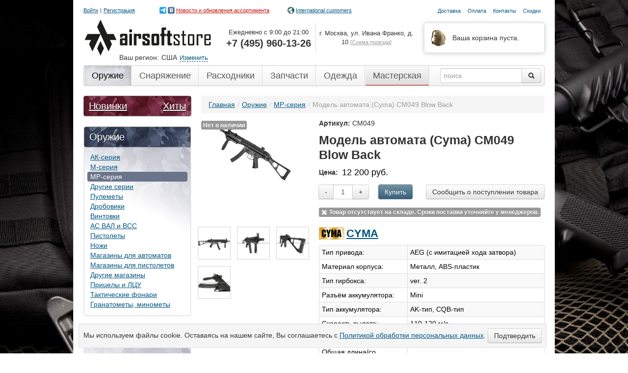

--- FILE ---
content_type: text/html; charset=utf-8
request_url: https://www.airsoftstore.ru/oruzhie/mp-seriia/model-avtomata-cyma-cm049-mp5-ump-blow-back
body_size: 25168
content:
<!DOCTYPE html>
<html xmlns="http://www.w3.org/1999/xhtml" xml:lang="ru-ru" lang="ru-ru">
<head>
      <base href="//www.airsoftstore.ru/oruzhie/mp-seriia/model-avtomata-cyma-cm049-mp5-ump-blow-back" />
  <meta http-equiv="content-type" content="text/html; charset=utf-8" />
  <meta name="robots" content="index, follow" />
  <meta name="keywords" content="тип, аккумулятора, магазин, 747/500, прикладом, сложенным, 3300, общая, длина/со, комплекте, бункер, рукоять, тактическая, страна, производитель" />
  <meta name="title" content="Модель автомата (Cyma) CM049 Blow Back - Страйкбольный магазин Airsoft Store" />
  <meta name="description" content="Модель автомата (Cyma) CM049 Blow Back. Цена: 12200 руб. Быстрая доставка по Москве и всей России." />
  <title>Модель автомата (Cyma) CM049 Blow Back - Страйкбольный магазин Airsoft Store</title>
  <link href="/favicon.ico" rel="shortcut icon" type="image/x-icon" />
  <link rel="stylesheet" href="/scache/css/css_2f058c5306fcb4ab40e97fb5bd2cd8b2mv124.css" type="text/css" />
  <script type="text/javascript" src="/scache/script/js_fafe8e0851e77ad2eec60a9c92b1f4b8mv124.js"></script>
  
  <link defer href="/components/com_virtuemart/fetchscript.php?gzip=0&amp;subdir[0]=/themes/default&amp;file[0]=theme.css&amp;subdir[1]=/js/mootools&amp;file[1]=mooPrompt.css&amp;subdir[2]=/js/slimbox/css&amp;file[2]=slimbox.css&amp;version=8dc0b0b3c4bf32c5e9ca067dbd9a5710" type="text/css" rel="stylesheet" />

    <meta name="theme-color" content="#4c4c4c">
    <meta name="viewport" content="width=device-width, maximum-scale=1.0, minimum-scale=1.0">

    <script type="text/javascript" src="//vk.com/js/api/openapi.js?78"></script>
    <script type="text/javascript">
        VK.init({apiId: 3386491, onlyWidgets: true});
    </script>
    <meta name="google-site-verification" content="6Sg_8L4bqX2WG7Zm-9Uay0OnynETeN3-ZaWUEm9mJ64" />
</head>

<body id="site">
<div id="wrapper">
    <div class="container">
        <div class="row header any-relative">
            <div class="social-network" itemscope itemtype="http://schema.org/Organization">
                <link itemprop="url" href="//www.airsoftstore.ru/">
                <a itemprop="sameAs" href="https://t.me/airsoftstore_ru" target="_blank" rel="noopener noreferrer" class="tg_link"></a>
                <a itemprop="sameAs" href="https://vk.com/airsoftstore_ru" target="_blank" rel="noopener noreferrer">Новости и обновления ассортимента</a>
            </div>
            <div class="international-customers any-absolute">
                <a href="http://export.airsoftstore.ru/" target="_blank" rel="noopener noreferrer">International customers</a>
            </div>
            <div class="span6">
                <!--adaptive!!-->
                <div class='adaptive mobile-menu'>
                    <a href='#' aria-label="menu">
                        <img src='/images/mobile/menu.png' />
                    </a>
                </div>
                <!--adaptive!!-->
                		<div class="module-35 moduletable">
					<ul class='nav login'>
			<li>
			</li>
		</ul>		</div>
			<div class="module-23 moduletable sitelogo">
					<p><a href="/"><img src="/images/logo.jpg" title="На главную" alt="Airsoft Store" /></a></p>		</div>
	
                <!--adaptive!!-->
                <button type="button" class="adaptive close mobile-close user-login-close">×</button>
                <!--adaptive!!-->
            </div>

            <div class="span4 offset2">
                <ul class="menu nav nav-pills mini pull-right"><li class="parent item5"><a href="/informatciia/dostavka"><span>Доставка</span></a></li><li class="parent item6"><a href="/informatciia/sposoby-oplaty"><span>Оплата</span></a></li><li class="item7"><a href="/informatciia/kontakty"><span>Контакты</span></a></li><li class="item29"><a href="/informatciia/skidki"><span>Скидки</span></a></li></ul><div class="cartblock pull-right vmCartModule"><p> <br /> </p></div><div class="header-phone">
<table class="header-contacts-table" style="width: 100%;">
<tbody>
<tr>
<td class="left-col">Ежедневно с 9:00 до 21:00<br /><span>+7 (495) 960-13-26</span></td>
<td class="right-col">г. Москва, ул. Ивана Франко, д. 10 <a href="/informatciia/kontakty#pickup-office-hours" class="muted">[Схема проезда]</a></td>
</tr>
</tbody>
</table>
</div>
                <div class="clearfix"></div>
            </div>
        </div>

        <!--adaptive!!-->
        <div class='adaptive icons-bar'>
            <ul class="adaptive icons">
                <li><a href="#" class="pin" aria-label="region"><i class="fa fa-map-marker" aria-hidden="true"></i></a></li>
                <li><a href="#" class="user" aria-label="user"><i class="fa fa-user" aria-hidden="true"></i></a></li>
                <li><a href="tel:+74959601326" class="phone"><i class="fa fa-phone" aria-hidden="true"></i></a></li>
                <li><a href="/informatciia/kontakty" class="contacts"><i class="fa fa-info-circle" aria-hidden="true"></i></a></li>
                <li><a href="/cart" class="cart"><i class="fa fa-shopping-cart" aria-hidden="true"></i></a></li>
            </ul>
        </div>
        <!--adaptive!!-->
                    <div class="span12 user-region">

                <!--noindex-->
                <!-- <div class="alert alert-alert header-announce" style="margin: 25px 0 10px !important;"><button type="button" class="close" data-dismiss="alert" onclick="jQuery.cookie('hidemsg', '1', { expires: 365,  path: '/'});">×</button><span class="label label-important">Важно!</span> 8, 9 и 10 марта работаем по обычному графику: с 9:00 до 21:00.</div>
                -->
                <!-- <div class="alert alert-alert header-announce" style="margin: 25px 0 10px !important;"><button type="button" class="close" data-dismiss="alert" onclick="jQuery.cookie('hidemsg', '1', { expires: 365,  path: '/'});">×</button><span class="label label-important">Важно!</span> График отправки заказов и работы магазина во время праздничных дней. <a href="https://vk.com/wall-55730115_17673" target="_blank">Подробнее</a>.</div>
                -->
                <!-- <div class="alert alert-alert header-announce" style="margin: 25px 0 10px !important;"><button type="button" class="close" data-dismiss="alert" onclick="jQuery.cookie('hidemsg', '1', { expires: 365,  path: '/'});">×</button><span class="label label-important">Важно!</span> У нас праздников нет. <strong>Все дни</strong> (да, даже 1 и 9 мая) работаем по стандартному графику: ежедневно с 9:00 до 21:00 (Мск). <a href="https://vk.com/wall-55730115_17299" target="_blank">График отправки заказов</a></div>
				-->
                <!-- <div class="alert alert-alert header-announce" style="margin: 25px 0 10px !important;"><button type="button" class="close" data-dismiss="alert" onclick="jQuery.cookie('hidemsg', '1', { expires: 365,  path: '/'});">×</button><span class="label label-important">Важно!</span> У нас праздников нет. <strong>Все дни</strong> (да, даже 4 ноября) работаем по стандартному графику: ежедневно с 9:00 до 21:00 (Мск). <a href="https://vk.com/wall-55730115_17534" target="_blank">Подробнее</a>.</div>
                -->
                <!--/noindex-->
            </div>
        
        <div class="row">
            <div class="span12">
                <div class="navbar">
                    <div class="navbar-inner topmenu">
                        <ul class="menu nav"><li class="item9"><a href="/oruzhie"><span>Оружие</span></a></li><li class="item12"><span class="separator"><span /></span></li><li class="item10"><a href="/snariazhenie"><span>Снаряжение</span></a></li><li class="item13"><span class="separator"><span /></span></li><li class="item11"><a href="/raskhodnye-materialy"><span>Расходники</span></a></li><li class="item14"><span class="separator"><span /></span></li><li class="item35"><a href="/zapchasti-i-tiuning"><span>Запчасти</span></a></li><li class="item33"><span class="separator"><span /></span></li><li class="item32"><a href="/odezhda"><span>Одежда</span></a></li><li class="item36"><span class="separator"><span /></span></li><li class="item42"><a href="/straikbolnaia-masterskaia"><span>Мастерская</span></a></li><li class="item43"><span class="separator"><span /></span></li></ul><!--BEGIN Search Box -->
<form action="/list-all-products" method="get" class="navbar-search pull-right">
<div class="input-append">
		<input name="keyword" type="text" class="span2" title="Поиск" class="inputbox" id="keyword"  placeholder="поиск"/>
		<button aria-label="search" type="submit" class="btn"><i class="icon-search"></i></button>
</div>
</form>
<!-- End Search Box -->
                    </div>
                </div>
            </div>
        </div>
        <div class="row">
            <div class="span3">
                		<div class="module-29 moduletable">
					<div class="dTreeNode-hits">
    <div class="dTreeNode-hits-left"><a href="/new-arrivals">Новинки</a></div>
    <div class="dTreeNode-hits-right"><span class="dTreeNode-hits-delimiter">|</span><a href="/best-selling">Хиты</a></div>
</div><table width="100%"><tr><td align="left">
<div class="dtree"><div class="dTreeNode rootcat "></div><div class="clip"><div class="dTreeNode">Оружие</div><div class="clip"><div class="dTreeNode"><a class="node" href="/oruzhie/ak-seriia">АК-серия</a></div><div class="dTreeNode"><a class="node" href="/oruzhie/m-seriia">М-серия</a></div><div class="dTreeNode"><a class="nodeSel" href="/oruzhie/mp-seriia">MP-серия</a></div><div class="dTreeNode"><a class="node" href="/oruzhie/drugie-serii">Другие серии</a></div><div class="dTreeNode"><a class="node" href="/oruzhie/pulemety">Пулеметы</a></div><div class="dTreeNode"><a class="node" href="/oruzhie/droboviki">Дробовики</a></div><div class="dTreeNode"><a class="node" href="/oruzhie/snaiperskie-vintovki">Винтовки</a></div><div class="dTreeNode"><a class="node" href="/oruzhie/as-val-i-vss">АС ВАЛ и ВСС</a></div><div class="dTreeNode"><a class="node" href="/oruzhie/pistolety">Пистолеты</a></div><div class="dTreeNode"><a class="node" href="/oruzhie/nozhi">Ножи</a></div><div class="dTreeNode"><a class="node" href="/oruzhie/magaziny-dlia-avtomatov">Магазины для автоматов</a></div><div class="dTreeNode"><a class="node" href="/oruzhie/magaziny-dlia-pistoletov">Магазины для пистолетов</a></div><div class="dTreeNode"><a class="node" href="/oruzhie/drugie-magaziny">Другие магазины</a></div><div class="dTreeNode"><a class="node" href="/oruzhie/pritcely">Прицелы и ЛЦУ</a></div><div class="dTreeNode"><a class="node" href="/oruzhie/takticheskie-fonari">Тактические фонари</a></div><div class="dTreeNode"><a class="node" href="/oruzhie/granatomety">Гранатометы, минометы</a></div></div><div class="dTreeNode">Снаряжение</div><div class="clip"><div class="dTreeNode"><a class="node" href="/snariazhenie/ochki">Очки</a></div><div class="dTreeNode"><a class="node" href="/snariazhenie/shlemy">Шлемы</a></div><div class="dTreeNode"><a class="node" href="/snariazhenie/maski">Маски</a></div><div class="dTreeNode"><a class="node" href="/snariazhenie/perchatki">Перчатки</a></div><div class="dTreeNode"><a class="node" href="/snariazhenie/nakolenniki-nalokotniki">Наколенники, налокотники</a></div><div class="dTreeNode"><a class="node" href="/snariazhenie/takticheskie-zhilety">Тактические жилеты</a></div><div class="dTreeNode"><a class="node" href="/snariazhenie/gidratory-i-platformy">Гидраторы и платформы</a></div><div class="dTreeNode"><a class="node" href="/snariazhenie/podsumki">Подсумки</a></div><div class="dTreeNode"><a class="node" href="/snariazhenie/kobury">Кобуры</a></div><div class="dTreeNode"><a class="node" href="/snariazhenie/poiasa">Пояса</a></div><div class="dTreeNode"><a class="node" href="/snariazhenie/oruzheinye-remni">Оружейные ремни</a></div><div class="dTreeNode"><a class="node" href="/snariazhenie/balaklavy-sharfy">Балаклавы, шарфы</a></div><div class="dTreeNode"><a class="node" href="/snariazhenie/chekhly-dlia-oruzhiia">Чехлы для оружия</a></div><div class="dTreeNode"><a class="node" href="/snariazhenie/riukzaki-i-sumki">Рюкзаки и сумки</a></div><div class="dTreeNode"><a class="node" href="/snariazhenie/braslety-iz-parakorda">Браслеты из паракорда</a></div><div class="dTreeNode"><a class="node" href="/snariazhenie/shevrony-patchi-nashivki">Шевроны, патчи, нашивки</a></div><div class="dTreeNode"><a class="node" href="/snariazhenie/ratcii-i-garnitury">Рации и гарнитуры</a></div><div class="dTreeNode"><a class="node" href="/snariazhenie/spalnye-meshki">Спальные мешки</a></div><div class="dTreeNode"><a class="node" href="/snariazhenie/meditcina">Медицина</a></div></div><div class="dTreeNode">Расходники</div><div class="clip"><div class="dTreeNode"><a class="node" href="/raskhodnye-materialy/shary">Шары</a></div><div class="dTreeNode"><a class="node" href="/raskhodnye-materialy/gaz">Газ</a></div><div class="dTreeNode"><a class="node" href="/raskhodnye-materialy/loadery">Лоадеры</a></div><div class="dTreeNode"><a class="node" href="/raskhodnye-materialy/kamufliazhnye-lenty">Камуфляжные ленты</a></div><div class="dTreeNode"><a class="node" href="/raskhodnye-materialy/sprei-smazki">Спреи, смазки</a></div><div class="dTreeNode"><a class="node" href="/raskhodnye-materialy/granaty">Гранаты</a></div><div class="dTreeNode"><a class="node" href="/raskhodnye-materialy/akkumuliatory">Аккумуляторы</a></div><div class="dTreeNode"><a class="node" href="/raskhodnye-materialy/zariadnye-ustroistva">Зарядные устройства</a></div><div class="dTreeNode"><a class="node" href="/raskhodnye-materialy/perekhodniki-i-konnektory">Переходники и коннекторы</a></div></div><div class="dTreeNode">Запчасти и тюнинг</div><div class="clip"><div class="dTreeNode"><a class="node" href="/zapchasti-i-tiuning/vnutrennie-stvoliki">Внутренние стволики</a></div><div class="dTreeNode"><a class="node" href="/zapchasti-i-tiuning/girboksy">Гирбоксы</a></div><div class="dTreeNode"><a class="node" href="/zapchasti-i-tiuning/glushiteli-plamegasiteli">Глушители, пламегасители</a></div><div class="dTreeNode"><a class="node" href="/zapchasti-i-tiuning/kamery-i-rezinki-hop-up">Камеры и резинки Hop-Up</a></div><div class="dTreeNode"><a class="node" href="/zapchasti-i-tiuning/karabin-kit">Карабин-кит</a></div><div class="dTreeNode"><a class="node" href="/zapchasti-i-tiuning/motory">Моторы</a></div><div class="dTreeNode"><a class="node" href="/zapchasti-i-tiuning/nabory-dlia-tiuninga">Наборы для тюнинга</a></div><div class="dTreeNode"><a class="node" href="/zapchasti-i-tiuning/planki-perevodchika-ognia">Переключение огня</a></div><div class="dTreeNode"><a class="node" href="/zapchasti-i-tiuning/piny-shtifty-antabki">Пины, штифты, антабки</a></div><div class="dTreeNode"><a class="node" href="/zapchasti-i-tiuning/pistoletnye-rukoiati">Пистолетные рукояти</a></div><div class="dTreeNode"><a class="node" href="/zapchasti-i-tiuning/planki-i-kronshteiny">Планки и кронштейны</a></div><div class="dTreeNode"><a class="node" href="/zapchasti-i-tiuning/porshni-golovy-porshnei">Поршни, головы поршней</a></div><div class="dTreeNode"><a class="node" href="/zapchasti-i-tiuning/priklady">Приклады</a></div><div class="dTreeNode"><a class="node" href="/zapchasti-i-tiuning/provodka">Проводка</a></div><div class="dTreeNode"><a class="node" href="/zapchasti-i-tiuning/pruzhiny-i-napravliaiushchie">Пружины и направляющие</a></div><div class="dTreeNode"><a class="node" href="/zapchasti-i-tiuning/spuskovye-kriuchki">Спусковые крючки</a></div><div class="dTreeNode"><a class="node" href="/zapchasti-i-tiuning/stopora-pruzhinki">Стопора, пружинки</a></div><div class="dTreeNode"><a class="node" href="/zapchasti-i-tiuning/takticheskie-rukoiati">Тактические рукояти, сошки</a></div><div class="dTreeNode"><a class="node" href="/zapchasti-i-tiuning/tappety-nozly">Таппеты, нозлы</a></div><div class="dTreeNode"><a class="node" href="/zapchasti-i-tiuning/tcevia-krepleniia-dlia-tcevia">Цевья, крепления для цевья</a></div><div class="dTreeNode"><a class="node" href="/zapchasti-i-tiuning/tcilindry-golova-tcilindra">Цилиндры, голова цилиндра</a></div><div class="dTreeNode"><a class="node" href="/zapchasti-i-tiuning/chasti-korpusa">Части корпуса</a></div><div class="dTreeNode"><a class="node" href="/zapchasti-i-tiuning/shaiby-vtulki-podshipniki">Шайбы, втулки, подшипники</a></div><div class="dTreeNode"><a class="node" href="/zapchasti-i-tiuning/shesterni">Шестерни</a></div><div class="dTreeNode"><a class="node" href="/zapchasti-i-tiuning/zapchasti-gazovogo-oruzhiia">Запчасти газового оружия</a></div></div><div class="dTreeNode">Одежда</div><div class="clip"><div class="dTreeNode"><a class="node" href="/odezhda/bele">Белье</a></div><div class="dTreeNode"><a class="node" href="/odezhda/forma-kostiumy">Форма, костюмы</a></div><div class="dTreeNode"><a class="node" href="/odezhda/boevye-rubakhi">Боевые рубахи</a></div><div class="dTreeNode"><a class="node" href="/odezhda/kurtki">Куртки</a></div><div class="dTreeNode"><a class="node" href="/odezhda/briuki-shtany">Брюки, штаны</a></div><div class="dTreeNode"><a class="node" href="/odezhda/maskirovka">Маскировка</a></div><div class="dTreeNode"><a class="node" href="/odezhda/kepki-beisbolki">Кепки, бейсболки</a></div><div class="dTreeNode"><a class="node" href="/odezhda/panamy">Панамы</a></div><div class="dTreeNode"><a class="node" href="/odezhda/maiki-futbolki">Майки, футболки</a></div><div class="dTreeNode"><a class="node" href="/odezhda/shapki">Шапки</a></div></div><div class="dTreeNode">Прочее</div><div class="clip"><div class="dTreeNode"><a class="node" href="/prochee/aksessuary">Аксессуары</a></div><div class="dTreeNode"><a class="node" href="/prochee/trafarety-dlia-pokraski-oruzhiia">Трафареты для покраски оружия</a></div><div class="dTreeNode"><a class="node" href="/prochee/flash-sale">Flash sale</a></div><div class="dTreeNode"><a class="node" href="/prochee/brak">Брак</a></div></div></div></div></td></tr></table>
<div class="dTreeNode-workshop"><a href="/straikbolnaia-masterskaia">Мастерская</a></div>		</div>
	
            </div>

            <div class="span9">
                
                                    <ul class="breadcrumb pathway" vocab="http://schema.org/" typeof="BreadcrumbList">
	<li property="itemListElement" typeof="ListItem"><a property="item" typeof="WebPage" href="//www.airsoftstore.ru/" class="pathway"><span property="name">Главная</span></a><meta property="position" content="1"><span class="divider">/</span></li><li property="itemListElement" typeof="ListItem"><a property="item" typeof="WebPage" href="/oruzhie" class="pathway"><span property="name">Оружие</span></a><meta property="position" content="2"><span class="divider">/</span></li><li property="itemListElement" typeof="ListItem"><a property="item" typeof="WebPage" href="/oruzhie/mp-seriia" class="pathway"><span property="name">MP-серия</span></a><meta property="position" content="3"><span class="divider">/</span></li><li class="active">Модель автомата (Cyma) CM049 Blow Back</li></ul>



                                                <div id="vmMainPage">


<script type="text/javascript"> var product_id = 2578; var product_parent_id = 0; var count_childrens = 0;</script><!-- fsc:2578 --><button id="show-gallery-monitor-btn" class="btn btn-info show-gallery-monitor-btn" title="Показать на мониторе" style="display: none;">Показать на мониторе</button>
<div class="row product" itemscope itemtype="http://schema.org/Product">
			<link itemprop="availability" href="https://schema.org/OutOfStock" /><span class="label out-of-stock">Нет в наличии</span>		    <div class="span3">
        <div class="pic"><a data-href="/components/com_virtuemart/shop_image/product/_________________576d26316d3de.jpg" title="Модель автомата (Cyma) CM049 Blow Back" rel="lightbox[product2578]" href="#"><img src="/images/pixel.png" data-src="/components/com_virtuemart/shop_image/product/_________________576d26316d2fe.jpg" height="145" width="145" alt="Модель автомата (Cyma) CM049 Blow Back" itemprop="image" border="0" class="lazy" /></a></div>
        <div class="row doppic"><a data-href="/components/com_virtuemart/shop_image/product/03-cyma-cm049-mp5-ump-blow-back.jpg" title="Модель автомата (Cyma) CM049 MP5 UMP Blow Back" rel="lightbox[product2578]" href="#"><img src="/images/pixel.png" data-src="/components/com_virtuemart/shop_image/product/resized/03-cyma-cm049-mp5-ump-blow-back_145x145.jpg" alt="" height="145" width="145" class="lazy browseProductImage" border="0" /></a> <a data-href="/components/com_virtuemart/shop_image/product/04-cyma-cm049-mp5-ump-blow-back.jpg" title="Модель автомата (Cyma) CM049 MP5 UMP Blow Back" rel="lightbox[product2578]" href="#"><img src="/images/pixel.png" data-src="/components/com_virtuemart/shop_image/product/resized/04-cyma-cm049-mp5-ump-blow-back_145x145.jpg" alt="" height="145" width="145" class="lazy browseProductImage" border="0" /></a> <a data-href="/components/com_virtuemart/shop_image/product/05-cyma-cm049-mp5-ump-blow-back.jpg" title="Модель автомата (Cyma) CM049 MP5 UMP Blow Back" rel="lightbox[product2578]" href="#"><img src="/images/pixel.png" data-src="/components/com_virtuemart/shop_image/product/resized/05-cyma-cm049-mp5-ump-blow-back_145x145.jpg" alt="" height="145" width="145" class="lazy browseProductImage" border="0" /></a> <a data-href="/components/com_virtuemart/shop_image/product/06-cyma-cm049-mp5-ump-blow-back.jpg" title="Модель автомата (Cyma) CM049 MP5 UMP Blow Back" rel="lightbox[product2578]" href="#"><img src="/images/pixel.png" data-src="/components/com_virtuemart/shop_image/product/resized/06-cyma-cm049-mp5-ump-blow-back_145x145.jpg" alt="" height="145" width="145" class="lazy browseProductImage" border="0" /></a> </div>
		    </div>

    <div class="span6">
        <div class="favorite-link-wrap" data-category_id="26"></div>
        <p class="prodsku"><strong>Артикул: </strong>CM049</p>
        <h1 itemprop="name">Модель автомата (Cyma) CM049 Blow Back</h1>
        <div class="pricetable">
            <span class="pull-left"><strong><strong>Цена: </strong></strong></span> <span class="price">

    <div class="newprice" itemprop="offers" itemscope itemtype="http://schema.org/Offer">
	  <div>12 200 руб.</div>
    <meta itemprop="price" content="12200.00">
    <meta itemprop="priceCurrency" content="RUB">
    </div>
</span>
            <div class="clearfix"></div>
        </div>
        <div class="addcart">
    <form action="//www.airsoftstore.ru/" method="post" name="addtocart" id="addtocart_696f64d050f32" class="addtocart_form" onsubmit="handleAddToCart( this.id );return false;">

	  <div class="listAttributes">
<div class="vmCartDetails">

<input type="hidden" name="product_id" value="2578" />
<input type="hidden" name="prod_id[]" value="2578" />
<div class="components-div" style="display: none"><input type="hidden" name="hasComponents" value="true" /><div class="need_select_param">Выберите дополнения:</div><div class="gift_set_annotation"><span class="label label-important">Важно!</span> Данные позиции поставляются производителем бесплатно (в качестве подарка), мы их <u>не проверяем</u>. Гарантия на данную продукцию <strong>не распространяется</strong>, их работоспособность также <strong>не гарантируется</strong>. Проверяется и находится на гарантии только сама модель страйкбольного оружия.<br />Это <span class="label label-important">не дополнение</span> к стандартной комплектации, а именно то, что будет лежать в коробке с приобретаемой моделью страйкбольного оружия!</div><ul class="components-ul"><li><label class="checkbox"><input type="checkbox" value="19" name="components[]" /><span class="component-span"> Тактическая рукоять</span></label></li></ul></div><div class="hidden-component-inputs"></div></div>
</div>	  		<div class="input-prepend input-append pull-left">
		<button type="button" class="btn" onclick="var qty_el = document.getElementById('quantity2578'); var qty = qty_el.value; if( !isNaN( qty ) && qty > 1 ) qty_el.value--;return false;" >-</button>
		<input type="text" class="span1" size="3" id="quantity2578" name="quantity[]" value="1" />
		<button type="button" class="btn" onclick="var qty_el = document.getElementById('quantity2578'); var qty = qty_el.value; if( !isNaN( qty )) qty_el.value++;return false;" >+</button>
		</div>	      <button type="submit" class="btn btn-info" title="Купить" onClick="processComplectInfoFromPage(); return false;">Купить</button>

	          <input type="hidden" name="flypage" value="shop.flypage.tpl" />
        <input type="hidden" name="page" value="shop.cart" />
        <input type="hidden" name="manufacturer_id" value="26" />
        <input type="hidden" name="category_id" value="26" />
        <input type="hidden" name="func" value="cartAdd" />
        <input type="hidden" name="option" value="com_virtuemart" />
        <input type="hidden" name="Itemid" value="2" />
        <input type="hidden" name="set_price[]" value="" />
        <input type="hidden" name="adjust_price[]" value="" />
        <input type="hidden" name="master_product[]" value="" />
		<input type="hidden" name="yme[id]" value="CM049" class="yme"/>
		<input type="hidden" name="yme[name]" value="Модель автомата (Cyma) CM049 Blow Back" class="yme"/>
		<input type="hidden" name="yme[brand]" value="CYMA" class="yme"/>
		<input type="hidden" name="yme[category]" value="MP-серия" class="yme"/>
		<input type="hidden" name="yme[list]" value="Карточка товара" class="yme"/>
		<input type="hidden" name="yme[position]" value="0" class="yme"/>
		<input type="hidden" name="yme[price]" value="12200" class="yme"/>
		<input type="hidden" name="yme[quantity]" value="1" class="yme"/>
	      </form>
    			                <div class="pull-right dopinfo_cont">
                    <button class="message btn" onclick="message(getResponse(2578));">Сообщить о поступлении товара</button>
                </div>
			        </div>
		            <span class="label" style="margin-bottom: 10px;"><i class="icon-remove icon-white"></i> Товар отсутствует на складе. Сроки поставки уточняйте у менеджеров.</span>
		        <div class="clearfix"></div>
        		<div class="manufacturer-name">
			            <div class="manufacturer-image"><img src="/components/com_virtuemart/shop_image/manufacturer/cyma_5bdb02723a702.png"/></div>
			            <div class="manufacturer-link">
                <a href="/cyma">CYMA</a>
            </div>
        </div>
				        <div class="delivery_fast_calc">

        </div>
        <div class="desc" itemprop="description"><div class="highslide-gallery"><table class="table table-striped table-bordered table-hover table-condensed">
<tbody>
<tr>
<td width="169px">Тип привода:</td>
<td>AEG (с имитацией хода затвора)</td>
</tr>
<tr>
<td>Материал корпуса:</td>
<td>Металл, ABS-пластик</td>
</tr>
<tr>
<td>Тип гирбокса:</td>
<td>ver. 2</td>
</tr>
<tr>
<td>Разъём аккумулятора:</td>
<td>Mini</td>
</tr>
<tr>
<td>Тип аккумулятора:</td>
<td>AK-тип, CQB-тип</td>
</tr>
<tr>
<td>Скорость вылета:</td>
<td>110-120 м/с</td>
</tr>
<tr>
<td>Вес без коробки:</td>
<td>3300 гр.</td>
</tr>
<tr>
<td>Общая длина/со сложенным прикладом:</td>
<td>747/500 мм.</td>
</tr>
<tr>
<td>Магазин в комплекте:</td>
<td>Бункер (на 260 шаров)</td>
</tr>
<tr>
<td>Комплектация/дополнения:</td>
<td>Тактическая рукоять</td>
</tr>
<tr>
<td>Страна-производитель:</td>
<td>Китай</td>
</tr>
</tbody>
</table>
<!-- START: Modules Anywhere --><hr />
<p><span class="label label-important">Важно!</span> Все комплектующие/дополнения (указаны в таблице, графа "Комплектация/дополнения"), идущие вместе с моделью страйкбольного оружия, поставляются бесплатно (в качестве подарка). При оформлении заказа, при желании, Вы можете выбрать, какие дополнения Вам нужны. При заказе комплектующие/дополнения, не отмеченные "галочками" в окне выбора дополнений, будут удалены из коробки!</p>
<p>Дульная энергия – менее 3 Дж</p>
<p>Характеристики изделия, указанные в таблице, актуальны на момент внесения в каталог. Могут изменяться в разных партиях. Актуальные характеристики, принципиальные для Вас, пожалуйста, уточняйте у менеджеров магазина до совершения покупки.</p><!-- END: Modules Anywhere --></div>            <script type="application/ld+json">
                {
                    "@context": "http://schema.org",
                    "@type": "VideoObject",
                    "name": "Модель автомата (Cyma) CM049 Blow Back",
                    "description": "Модель автомата (Cyma) CM049 Blow Back",
                    "thumbnailUrl": "http://i.ytimg.com/vi/maxresdefault.jpg",
                    "uploadDate": "2016-06-24T12:03:45Z"
                }
            </script>
        </div>
		            <div id="product-price-table"></div>
				            <div class="manufacturer-name">Страна-производитель: Китай</div>
		        <noindex>
		<!--
		<div class="jivo-btn jivo-online-btn jivo-btn-light jivo-btn-gradient" onclick="jivo_api.open();"
             style="font-family: Arial, Arial;font-size: 14px;background-color: #125991;border-radius: 3px;-moz-border-radius: 3px;-webkit-border-radius: 3px;height: 26px;line-height: 26px;padding: 0 13px 0 13px;font-weight: normal;font-style: normal">
            <div class="jivo-btn-icon" style="background-image: url(//static.jivosite.com/button/chat_light.png);"></div>
            Есть вопрос по товару? – Напишите нам, мы онлайн!
        </div>
        <div class="jivo-btn jivo-offline-btn jivo-btn-light jivo-btn-gradient" onclick="jivo_api.open();"
             style="font-family: Arial, Arial;font-size: 14px;background-color: #125991;border-radius: 3px;-moz-border-radius: 3px;-webkit-border-radius: 3px;height: 26px;line-height: 26px;padding: 0 13px 0 13px;display: none;font-weight: normal;font-style: normal">
            <div class="jivo-btn-icon" style="background-image: url(//static.jivosite.com/button/mail_light.png);"></div>
            Есть вопрос по товару? – Оставьте нам сообщение!
        </div>
		-->
		</noindex>
        <noindex>
            <div class="order-site-only"><p>Фактический товар может отличаться от представленного на фотографиях или в видеообзоре (оттенок ткани, конструкция некоторых элементов и т.д.). Производители могут без предупреждения вносить изменения (в т.ч. улучшения) в конструкцию изделий. При заказе через сайт просим предварительно уточнять у менеджеров все существенные для Вас параметры изделия.</p><p>Заказы на товары принимаются только через сайт. Для размещения заказа сложите товары в корзину и пройдите несложную процедуру оформления (регистрация не обязательна).</p><p>Гарантийный срок – 14 дней.</p>
            </div>
        </noindex>
    </div>
</div>
<div class="product_in_groups">Входит в группы товаров: <a href="/gruppy-tovarov/straikbolnye-avtomaty-cyma">Страйкбольные автоматы CYMA</a>, <a href="/oruzhie/straykbolnyy-avtomat-cyma">Страйкбольные автоматы CYMA</a>, <a href="/oruzhie/straykbolnye-avtomaty">Страйкбольные автоматы</a></div>
<p class="related">С этим товаром покупают:</p>
 
<script type="text/javascript">
(function($) { $(function() { initialiseAdaptiveCarousel('#related-product-carousel'); }); })(jQuery);
</script>

<div class="special related" style="position: relative;">
	<div class="related-product-outer">
		<div class="jcarousel" id="related-product-carousel">
			<ul class="thumbnails" id="related-product-list">
			<li class="span25">				
					<div class="thumbnail">
    <!-- The product name DIV. -->
    <!-- fsc:249 -->
    <!-- The product image DIV. -->
				<span class="label in-stock">Есть в наличии</span>	    <div class="prodpic">
        <a title="Модель автомата (Cyma) CM035A АКСУ" href="/oruzhie/ak-seriia/model-avtomata-cyma-cm035a-aksu">
			<img src="/images/pixel.png" data-src="/components/com_virtuemart/shop_image/product/_________________511d26cca5abc.jpg" height="145" width="145" alt="Модель автомата (Cyma) CM035A АКСУ" title="Модель автомата (Cyma) CM035A АКСУ" border="0" class="lazy" />        </a>
    </div>

	        <p class="prodname">
            <a title="Модель автомата (Cyma) CM035A АКСУ" href="/oruzhie/ak-seriia/model-avtomata-cyma-cm035a-aksu">Модель автомата (Cyma) CM035A АКСУ</a>
        </p>
	

    <!-- The product price DIV. -->
    <div class="prodprice pull-left">
        <div>
			

	<span class="oldprice">19 600 руб.</span>
		<span class="newprice" prodid="249">18 900 руб.</span>


        </div>
    </div>

    <!-- The add to cart DIV. -->
    <div class="prodbuy pull-right">
        <div>
			
                <form action="//www.airsoftstore.ru/" method="post" name="addtocart" id="addtocart_696f64cf502d0" onsubmit="handleAddToCart( this.id );return false;">
                    <input type="hidden" name="option" value="com_virtuemart" />
                    <input type="hidden" name="page" value="shop.cart" />
                    <input type="hidden" name="Itemid" value="2" />
                    <input type="hidden" name="func" value="cartAdd" />
                    <input type="hidden" name="prod_id" value="249" />
                    <input type="hidden" name="product_id" value="249" />
                    <input type="hidden" name="quantity" value="1" />
                    <input type="hidden" name="set_price[]" value="" />
                    <input type="hidden" name="adjust_price[]" value="" />
                    <input type="hidden" name="master_product[]" value="" />
					<input type="hidden" name="yme[id]" value="CM035A" class="yme"/>
					<input type="hidden" name="yme[name]" value="Модель автомата (Cyma) CM035A АКСУ" class="yme"/>
					<input type="hidden" name="yme[brand]" value="CYMA" class="yme"/>
					<input type="hidden" name="yme[category]" value="АК-серия" class="yme"/>
					<input type="hidden" name="yme[list]" value="Мини-карточка" class="yme"/>
					<input type="hidden" name="yme[position]" value="1" class="yme"/>
					<input type="hidden" name="yme[price]" value="19600" class="yme"/>
					<input type="hidden" name="yme[quantity]" value="1" class="yme"/>
                    <button type="submit" class="btn btn-info" title="Купить">Купить</button>
                </form>
				        </div>
    </div>
    <div class="clearfix"></div>
</div>							
					<div class="thumbnail">
    <!-- The product name DIV. -->
    <!-- fsc:437 -->
    <!-- The product image DIV. -->
				<span class="label in-stock">Есть в наличии</span>	    <div class="prodpic">
        <a title="Подсумок для рации MFH (Black)" href="/snariazhenie/podsumki/podsumok-dlia-ratcii-mfh-black">
			<img src="/images/pixel.png" data-src="/components/com_virtuemart/shop_image/product/_________________56c86fb9f2974.jpg" height="145" width="145" alt="Подсумок для рации MFH (Black)" title="Подсумок для рации MFH (Black)" border="0" class="lazy" />        </a>
    </div>

	        <p class="prodname">
            <a title="Подсумок для рации MFH (Black)" href="/snariazhenie/podsumki/podsumok-dlia-ratcii-mfh-black">Подсумок для рации MFH (Black)</a>
        </p>
	

    <!-- The product price DIV. -->
    <div class="prodprice pull-left">
        <div>
			

		<span class="newprice" prodid="437">550 руб.</span>


        </div>
    </div>

    <!-- The add to cart DIV. -->
    <div class="prodbuy pull-right">
        <div>
			
                <form action="//www.airsoftstore.ru/" method="post" name="addtocart" id="addtocart_696f64cf54cee" onsubmit="handleAddToCart( this.id );return false;">
                    <input type="hidden" name="option" value="com_virtuemart" />
                    <input type="hidden" name="page" value="shop.cart" />
                    <input type="hidden" name="Itemid" value="2" />
                    <input type="hidden" name="func" value="cartAdd" />
                    <input type="hidden" name="prod_id" value="437" />
                    <input type="hidden" name="product_id" value="437" />
                    <input type="hidden" name="quantity" value="1" />
                    <input type="hidden" name="set_price[]" value="" />
                    <input type="hidden" name="adjust_price[]" value="" />
                    <input type="hidden" name="master_product[]" value="" />
					<input type="hidden" name="yme[id]" value="PH-BK-027" class="yme"/>
					<input type="hidden" name="yme[name]" value="Подсумок для рации MFH (Black)" class="yme"/>
					<input type="hidden" name="yme[brand]" value="Unknown" class="yme"/>
					<input type="hidden" name="yme[category]" value="Подсумки" class="yme"/>
					<input type="hidden" name="yme[list]" value="Мини-карточка" class="yme"/>
					<input type="hidden" name="yme[position]" value="2" class="yme"/>
					<input type="hidden" name="yme[price]" value="550" class="yme"/>
					<input type="hidden" name="yme[quantity]" value="1" class="yme"/>
                    <button type="submit" class="btn btn-info" title="Купить">Купить</button>
                </form>
				        </div>
    </div>
    <div class="clearfix"></div>
</div>							
					<div class="thumbnail">
    <!-- The product name DIV. -->
    <!-- fsc:893 -->
    <!-- The product image DIV. -->
				<span class="label in-stock">Есть в наличии</span>	    <div class="prodpic">
        <a title="Приклад &quot;весло&quot; для АК (CYMA) (C51)" href="/zapchasti-i-tiuning/priklady/priklad-veslo-dlia-ak-cyma-c51">
			<img src="/images/pixel.png" data-src="/components/com_virtuemart/shop_image/product/_________________53fae5f3a1bd6.jpg" height="145" width="145" alt="Приклад &quot;весло&quot; для АК (CYMA) (C51)" title="Приклад &quot;весло&quot; для АК (CYMA) (C51)" border="0" class="lazy" />        </a>
    </div>

	        <p class="prodname">
            <a title="Приклад &quot;весло&quot; для АК (CYMA) (C51)" href="/zapchasti-i-tiuning/priklady/priklad-veslo-dlia-ak-cyma-c51">Приклад "весло" для АК (CYMA) (C51)</a>
        </p>
	

    <!-- The product price DIV. -->
    <div class="prodprice pull-left">
        <div>
			

		<span class="newprice" prodid="893">1 800 руб.</span>


        </div>
    </div>

    <!-- The add to cart DIV. -->
    <div class="prodbuy pull-right">
        <div>
			
                <form action="//www.airsoftstore.ru/" method="post" name="addtocart" id="addtocart_696f64cf58ec5" onsubmit="handleAddToCart( this.id );return false;">
                    <input type="hidden" name="option" value="com_virtuemart" />
                    <input type="hidden" name="page" value="shop.cart" />
                    <input type="hidden" name="Itemid" value="2" />
                    <input type="hidden" name="func" value="cartAdd" />
                    <input type="hidden" name="prod_id" value="893" />
                    <input type="hidden" name="product_id" value="893" />
                    <input type="hidden" name="quantity" value="1" />
                    <input type="hidden" name="set_price[]" value="" />
                    <input type="hidden" name="adjust_price[]" value="" />
                    <input type="hidden" name="master_product[]" value="" />
					<input type="hidden" name="yme[id]" value="CM-C51" class="yme"/>
					<input type="hidden" name="yme[name]" value="Приклад &quot;весло&quot; для АК (CYMA) (C51)" class="yme"/>
					<input type="hidden" name="yme[brand]" value="CYMA" class="yme"/>
					<input type="hidden" name="yme[category]" value="Приклады" class="yme"/>
					<input type="hidden" name="yme[list]" value="Мини-карточка" class="yme"/>
					<input type="hidden" name="yme[position]" value="3" class="yme"/>
					<input type="hidden" name="yme[price]" value="1800" class="yme"/>
					<input type="hidden" name="yme[quantity]" value="1" class="yme"/>
                    <button type="submit" class="btn btn-info" title="Купить">Купить</button>
                </form>
				        </div>
    </div>
    <div class="clearfix"></div>
</div>							
					<div class="thumbnail">
    <!-- The product name DIV. -->
    <!-- fsc:3629 -->
    <!-- The product image DIV. -->
				<span class="label in-stock">Есть в наличии</span>	    <div class="prodpic">
        <a title="Модель автомата (G&amp;G) GC16 Predator (Black)" href="/oruzhie/m-seriia/model-avtomata-g-g-gc16-predator-black">
			<img src="/images/pixel.png" data-src="/components/com_virtuemart/shop_image/product/_________________5967ae09216ef.jpg" height="145" width="145" alt="Модель автомата (G&amp;G) GC16 Predator (Black)" title="Модель автомата (G&amp;G) GC16 Predator (Black)" border="0" class="lazy" />        </a>
    </div>

	        <p class="prodname">
            <a title="Модель автомата (G&amp;G) GC16 Predator (Black)" href="/oruzhie/m-seriia/model-avtomata-g-g-gc16-predator-black">Модель автомата (G&G) GC16 Predator (Black)</a>
        </p>
	

    <!-- The product price DIV. -->
    <div class="prodprice pull-left">
        <div>
			

		<span class="newprice" prodid="3629">36 500 руб.</span>


        </div>
    </div>

    <!-- The add to cart DIV. -->
    <div class="prodbuy pull-right">
        <div>
			
                <form action="//www.airsoftstore.ru/" method="post" name="addtocart" id="addtocart_696f64cf5ca60" onsubmit="handleAddToCart( this.id );return false;">
                    <input type="hidden" name="option" value="com_virtuemart" />
                    <input type="hidden" name="page" value="shop.cart" />
                    <input type="hidden" name="Itemid" value="2" />
                    <input type="hidden" name="func" value="cartAdd" />
                    <input type="hidden" name="prod_id" value="3629" />
                    <input type="hidden" name="product_id" value="3629" />
                    <input type="hidden" name="quantity" value="1" />
                    <input type="hidden" name="set_price[]" value="" />
                    <input type="hidden" name="adjust_price[]" value="" />
                    <input type="hidden" name="master_product[]" value="" />
					<input type="hidden" name="yme[id]" value="G&amp;G-EGC-016-PTR-BNB-NCM" class="yme"/>
					<input type="hidden" name="yme[name]" value="Модель автомата (G&amp;G) GC16 Predator (Black)" class="yme"/>
					<input type="hidden" name="yme[brand]" value="G&amp;G" class="yme"/>
					<input type="hidden" name="yme[category]" value="М-серия" class="yme"/>
					<input type="hidden" name="yme[list]" value="Мини-карточка" class="yme"/>
					<input type="hidden" name="yme[position]" value="4" class="yme"/>
					<input type="hidden" name="yme[price]" value="36500" class="yme"/>
					<input type="hidden" name="yme[quantity]" value="1" class="yme"/>
                    <button type="submit" class="btn btn-info" title="Купить">Купить</button>
                </form>
				        </div>
    </div>
    <div class="clearfix"></div>
</div>							
					</li><li class="span25"><div class="thumbnail">
    <!-- The product name DIV. -->
    <!-- fsc:3837 -->
    <!-- The product image DIV. -->
				<span class="label in-stock">Есть в наличии</span>	    <div class="prodpic">
        <a title="Вайперхуд (East-Military) (Multicam)" href="/odezhda/maskirovka/snaiperskaia-nakidka-east-military-multicam">
			<img src="/images/pixel.png" data-src="/components/com_virtuemart/shop_image/product/_________________59be60d935a30.jpg" height="145" width="145" alt="Вайперхуд (East-Military) (Multicam)" title="Вайперхуд (East-Military) (Multicam)" border="0" class="lazy" />        </a>
    </div>

	        <p class="prodname">
            <a title="Вайперхуд (East-Military) (Multicam)" href="/odezhda/maskirovka/snaiperskaia-nakidka-east-military-multicam">Вайперхуд (East-Military) (Multicam)</a>
        </p>
	

    <!-- The product price DIV. -->
    <div class="prodprice pull-left">
        <div>
			

		<span class="newprice" prodid="3837">2 700 руб.</span>


        </div>
    </div>

    <!-- The add to cart DIV. -->
    <div class="prodbuy pull-right">
        <div>
			
                <form action="//www.airsoftstore.ru/" method="post" name="addtocart" id="addtocart_696f64cf60f44" onsubmit="handleAddToCart( this.id );return false;">
                    <input type="hidden" name="option" value="com_virtuemart" />
                    <input type="hidden" name="page" value="shop.cart" />
                    <input type="hidden" name="Itemid" value="2" />
                    <input type="hidden" name="func" value="cartAdd" />
                    <input type="hidden" name="prod_id" value="3837" />
                    <input type="hidden" name="product_id" value="3837" />
                    <input type="hidden" name="quantity" value="1" />
                    <input type="hidden" name="set_price[]" value="" />
                    <input type="hidden" name="adjust_price[]" value="" />
                    <input type="hidden" name="master_product[]" value="" />
					<input type="hidden" name="yme[id]" value="VH-MC-002" class="yme"/>
					<input type="hidden" name="yme[name]" value="Вайперхуд (East-Military) (Multicam)" class="yme"/>
					<input type="hidden" name="yme[brand]" value="East-Military" class="yme"/>
					<input type="hidden" name="yme[category]" value="Маскировка" class="yme"/>
					<input type="hidden" name="yme[list]" value="Мини-карточка" class="yme"/>
					<input type="hidden" name="yme[position]" value="5" class="yme"/>
					<input type="hidden" name="yme[price]" value="2700" class="yme"/>
					<input type="hidden" name="yme[quantity]" value="1" class="yme"/>
                    <button type="submit" class="btn btn-info" title="Купить">Купить</button>
                </form>
				        </div>
    </div>
    <div class="clearfix"></div>
</div>							
					<div class="thumbnail">
    <!-- The product name DIV. -->
    <!-- fsc:3854 -->
    <!-- The product image DIV. -->
				<span class="label in-stock">Есть в наличии</span>	    <div class="prodpic">
        <a title="Подсумок для телефона (East-Military) (Black)" href="/snariazhenie/podsumki/podsumok-dlia-telefona-east-military-black">
			<img src="/images/pixel.png" data-src="/components/com_virtuemart/shop_image/product/_________________59be5fa20c1ac.jpg" height="145" width="145" alt="Подсумок для телефона (East-Military) (Black)" title="Подсумок для телефона (East-Military) (Black)" border="0" class="lazy" />        </a>
    </div>

	        <p class="prodname">
            <a title="Подсумок для телефона (East-Military) (Black)" href="/snariazhenie/podsumki/podsumok-dlia-telefona-east-military-black">Подсумок для телефона (East-Military) (Black)</a>
        </p>
	

    <!-- The product price DIV. -->
    <div class="prodprice pull-left">
        <div>
			

		<span class="newprice" prodid="3854">500 руб.</span>


        </div>
    </div>

    <!-- The add to cart DIV. -->
    <div class="prodbuy pull-right">
        <div>
			
                <form action="//www.airsoftstore.ru/" method="post" name="addtocart" id="addtocart_696f64cf6525e" onsubmit="handleAddToCart( this.id );return false;">
                    <input type="hidden" name="option" value="com_virtuemart" />
                    <input type="hidden" name="page" value="shop.cart" />
                    <input type="hidden" name="Itemid" value="2" />
                    <input type="hidden" name="func" value="cartAdd" />
                    <input type="hidden" name="prod_id" value="3854" />
                    <input type="hidden" name="product_id" value="3854" />
                    <input type="hidden" name="quantity" value="1" />
                    <input type="hidden" name="set_price[]" value="" />
                    <input type="hidden" name="adjust_price[]" value="" />
                    <input type="hidden" name="master_product[]" value="" />
					<input type="hidden" name="yme[id]" value="PH-BK-075" class="yme"/>
					<input type="hidden" name="yme[name]" value="Подсумок для телефона (East-Military) (Black)" class="yme"/>
					<input type="hidden" name="yme[brand]" value="East-Military" class="yme"/>
					<input type="hidden" name="yme[category]" value="Подсумки" class="yme"/>
					<input type="hidden" name="yme[list]" value="Мини-карточка" class="yme"/>
					<input type="hidden" name="yme[position]" value="6" class="yme"/>
					<input type="hidden" name="yme[price]" value="500" class="yme"/>
					<input type="hidden" name="yme[quantity]" value="1" class="yme"/>
                    <button type="submit" class="btn btn-info" title="Купить">Купить</button>
                </form>
				        </div>
    </div>
    <div class="clearfix"></div>
</div>							
					<div class="thumbnail">
    <!-- The product name DIV. -->
    <!-- fsc:4525 -->
    <!-- The product image DIV. -->
				<span class="label in-stock">Есть в наличии</span>	    <div class="prodpic">
        <a title="Патч &quot;Russia + триколор&quot;, Цифра РФ, 8 x 5 см (Call Sign Patch)" href="/snariazhenie/shevrony-patchi-nashivki/patch-russia-trikolor-tcifra-rf-8-x-5-sm-call-sign-patch">
			<img src="/images/pixel.png" data-src="/components/com_virtuemart/shop_image/product/__________Russia_5ad3152cca811.jpg" height="145" width="145" alt="Патч &quot;Russia + триколор&quot;, Цифра РФ, 8 x 5 см (Call Sign Patch)" title="Патч &quot;Russia + триколор&quot;, Цифра РФ, 8 x 5 см (Call Sign Patch)" border="0" class="lazy" />        </a>
    </div>

	        <p class="prodname">
            <a title="Патч &quot;Russia + триколор&quot;, Цифра РФ, 8 x 5 см (Call Sign Patch)" href="/snariazhenie/shevrony-patchi-nashivki/patch-russia-trikolor-tcifra-rf-8-x-5-sm-call-sign-patch">Патч "Russia + триколор", Цифра РФ, 8 x 5 см (Call Sign Patch)</a>
        </p>
	

    <!-- The product price DIV. -->
    <div class="prodprice pull-left">
        <div>
			

		<span class="newprice" prodid="4525">350 руб.</span>


        </div>
    </div>

    <!-- The add to cart DIV. -->
    <div class="prodbuy pull-right">
        <div>
			
                <form action="//www.airsoftstore.ru/" method="post" name="addtocart" id="addtocart_696f64cf695e5" onsubmit="handleAddToCart( this.id );return false;">
                    <input type="hidden" name="option" value="com_virtuemart" />
                    <input type="hidden" name="page" value="shop.cart" />
                    <input type="hidden" name="Itemid" value="2" />
                    <input type="hidden" name="func" value="cartAdd" />
                    <input type="hidden" name="prod_id" value="4525" />
                    <input type="hidden" name="product_id" value="4525" />
                    <input type="hidden" name="quantity" value="1" />
                    <input type="hidden" name="set_price[]" value="" />
                    <input type="hidden" name="adjust_price[]" value="" />
                    <input type="hidden" name="master_product[]" value="" />
					<input type="hidden" name="yme[id]" value="PT-188" class="yme"/>
					<input type="hidden" name="yme[name]" value="Патч &quot;Russia + триколор&quot;, Цифра РФ, 8 x 5 см (Call Sign Patch)" class="yme"/>
					<input type="hidden" name="yme[brand]" value="East-Military" class="yme"/>
					<input type="hidden" name="yme[category]" value="Шевроны, патчи, нашивки" class="yme"/>
					<input type="hidden" name="yme[list]" value="Мини-карточка" class="yme"/>
					<input type="hidden" name="yme[position]" value="7" class="yme"/>
					<input type="hidden" name="yme[price]" value="350" class="yme"/>
					<input type="hidden" name="yme[quantity]" value="1" class="yme"/>
                    <button type="submit" class="btn btn-info" title="Купить">Купить</button>
                </form>
				        </div>
    </div>
    <div class="clearfix"></div>
</div>							
					<div class="thumbnail">
    <!-- The product name DIV. -->
    <!-- fsc:6074 -->
    <!-- The product image DIV. -->
				<span class="label in-stock">Есть в наличии</span>	    <div class="prodpic">
        <a title="Чехол для шлема MICH 2000 (Olive)" href="/snariazhenie/shlemy/chekhly-na-kaski/chekhol-dlia-shlema-mich-2000-olive">
			<img src="/images/pixel.png" data-src="/components/com_virtuemart/shop_image/product/_________________5d405bd3babe5.jpg" height="145" width="145" alt="Чехол для шлема MICH 2000 (Olive)" title="Чехол для шлема MICH 2000 (Olive)" border="0" class="lazy" />        </a>
    </div>

	        <p class="prodname">
            <a title="Чехол для шлема MICH 2000 (Olive)" href="/snariazhenie/shlemy/chekhly-na-kaski/chekhol-dlia-shlema-mich-2000-olive">Чехол для шлема MICH 2000 (Olive)</a>
        </p>
	

    <!-- The product price DIV. -->
    <div class="prodprice pull-left">
        <div>
			

		<span class="newprice" prodid="6074">1 150 руб.</span>


        </div>
    </div>

    <!-- The add to cart DIV. -->
    <div class="prodbuy pull-right">
        <div>
			
                <form action="//www.airsoftstore.ru/" method="post" name="addtocart" id="addtocart_696f64cf6e23d" onsubmit="handleAddToCart( this.id );return false;">
                    <input type="hidden" name="option" value="com_virtuemart" />
                    <input type="hidden" name="page" value="shop.cart" />
                    <input type="hidden" name="Itemid" value="2" />
                    <input type="hidden" name="func" value="cartAdd" />
                    <input type="hidden" name="prod_id" value="6074" />
                    <input type="hidden" name="product_id" value="6074" />
                    <input type="hidden" name="quantity" value="1" />
                    <input type="hidden" name="set_price[]" value="" />
                    <input type="hidden" name="adjust_price[]" value="" />
                    <input type="hidden" name="master_product[]" value="" />
					<input type="hidden" name="yme[id]" value="HC-OD-004" class="yme"/>
					<input type="hidden" name="yme[name]" value="Чехол для шлема MICH 2000 (Olive)" class="yme"/>
					<input type="hidden" name="yme[brand]" value="Сотник" class="yme"/>
					<input type="hidden" name="yme[category]" value="Чехлы на каски" class="yme"/>
					<input type="hidden" name="yme[list]" value="Мини-карточка" class="yme"/>
					<input type="hidden" name="yme[position]" value="8" class="yme"/>
					<input type="hidden" name="yme[price]" value="1150" class="yme"/>
					<input type="hidden" name="yme[quantity]" value="1" class="yme"/>
                    <button type="submit" class="btn btn-info" title="Купить">Купить</button>
                </form>
				        </div>
    </div>
    <div class="clearfix"></div>
</div>							
					</li><li class="span25"><div class="thumbnail">
    <!-- The product name DIV. -->
    <!-- fsc:7690 -->
    <!-- The product image DIV. -->
				<span class="label in-stock">Есть в наличии</span>	    <div class="prodpic">
        <a title="Бронежилет ЛБС (Легкая БронеСистема) TV-110 (WARTECH) (Black)" href="/snariazhenie/takticheskie-zhilety/bronezhilet-lbs-legkaia-bronesistema-tv-110-wartech-black">
			<img src="/images/pixel.png" data-src="/components/com_virtuemart/shop_image/product/_________________5f5f48d6e73a5.jpg" height="145" width="145" alt="Бронежилет ЛБС (Легкая БронеСистема) TV-110 (WARTECH) (Black)" title="Бронежилет ЛБС (Легкая БронеСистема) TV-110 (WARTECH) (Black)" border="0" class="lazy" />        </a>
    </div>

	        <p class="prodname">
            <a title="Бронежилет ЛБС (Легкая БронеСистема) TV-110 (WARTECH) (Black)" href="/snariazhenie/takticheskie-zhilety/bronezhilet-lbs-legkaia-bronesistema-tv-110-wartech-black">Бронежилет ЛБС (Легкая БронеСистема) TV-110 (WARTECH) (Black)</a>
        </p>
	

    <!-- The product price DIV. -->
    <div class="prodprice pull-left">
        <div>
			

		<span class="newprice" prodid="7690">9 800 руб.</span>


        </div>
    </div>

    <!-- The add to cart DIV. -->
    <div class="prodbuy pull-right">
        <div>
			
                <form action="//www.airsoftstore.ru/" method="post" name="addtocart" id="addtocart_696f64cf7238c" onsubmit="handleAddToCart( this.id );return false;">
                    <input type="hidden" name="option" value="com_virtuemart" />
                    <input type="hidden" name="page" value="shop.cart" />
                    <input type="hidden" name="Itemid" value="2" />
                    <input type="hidden" name="func" value="cartAdd" />
                    <input type="hidden" name="prod_id" value="7690" />
                    <input type="hidden" name="product_id" value="7690" />
                    <input type="hidden" name="quantity" value="1" />
                    <input type="hidden" name="set_price[]" value="" />
                    <input type="hidden" name="adjust_price[]" value="" />
                    <input type="hidden" name="master_product[]" value="" />
					<input type="hidden" name="yme[id]" value="TV-BK-049" class="yme"/>
					<input type="hidden" name="yme[name]" value="Бронежилет ЛБС (Легкая БронеСистема) TV-110 (WARTECH) (Black)" class="yme"/>
					<input type="hidden" name="yme[brand]" value="WARTECH" class="yme"/>
					<input type="hidden" name="yme[category]" value="Тактические жилеты" class="yme"/>
					<input type="hidden" name="yme[list]" value="Мини-карточка" class="yme"/>
					<input type="hidden" name="yme[position]" value="9" class="yme"/>
					<input type="hidden" name="yme[price]" value="9800" class="yme"/>
					<input type="hidden" name="yme[quantity]" value="1" class="yme"/>
                    <button type="submit" class="btn btn-info" title="Купить">Купить</button>
                </form>
				        </div>
    </div>
    <div class="clearfix"></div>
</div>							
					<div class="thumbnail">
    <!-- The product name DIV. -->
    <!-- fsc:7840 -->
    <!-- The product image DIV. -->
				<span class="label in-stock">Есть в наличии</span>	    <div class="prodpic">
        <a title="Модель автомата (G&amp;G) TR16 SBR 308 Mk1 (Black)" href="/oruzhie/m-seriia/model-avtomata-g-g-tr16-sbr-308-mk1-black">
			<img src="/images/pixel.png" data-src="/components/com_virtuemart/shop_image/product/_________________5f76d7828665b.jpg" height="145" width="145" alt="Модель автомата (G&amp;G) TR16 SBR 308 Mk1 (Black)" title="Модель автомата (G&amp;G) TR16 SBR 308 Mk1 (Black)" border="0" class="lazy" />        </a>
    </div>

	        <p class="prodname">
            <a title="Модель автомата (G&amp;G) TR16 SBR 308 Mk1 (Black)" href="/oruzhie/m-seriia/model-avtomata-g-g-tr16-sbr-308-mk1-black">Модель автомата (G&G) TR16 SBR 308 Mk1 (Black)</a>
        </p>
	

    <!-- The product price DIV. -->
    <div class="prodprice pull-left">
        <div>
			

		<span class="newprice" prodid="7840">45 300 руб.</span>


        </div>
    </div>

    <!-- The add to cart DIV. -->
    <div class="prodbuy pull-right">
        <div>
			
                <form action="//www.airsoftstore.ru/" method="post" name="addtocart" id="addtocart_696f64cf768d6" onsubmit="handleAddToCart( this.id );return false;">
                    <input type="hidden" name="option" value="com_virtuemart" />
                    <input type="hidden" name="page" value="shop.cart" />
                    <input type="hidden" name="Itemid" value="2" />
                    <input type="hidden" name="func" value="cartAdd" />
                    <input type="hidden" name="prod_id" value="7840" />
                    <input type="hidden" name="product_id" value="7840" />
                    <input type="hidden" name="quantity" value="1" />
                    <input type="hidden" name="set_price[]" value="" />
                    <input type="hidden" name="adjust_price[]" value="" />
                    <input type="hidden" name="master_product[]" value="" />
					<input type="hidden" name="yme[id]" value="G&amp;G-G2H-016-MK1-BNB-NCM" class="yme"/>
					<input type="hidden" name="yme[name]" value="Модель автомата (G&amp;G) TR16 SBR 308 Mk1 (Black)" class="yme"/>
					<input type="hidden" name="yme[brand]" value="G&amp;G" class="yme"/>
					<input type="hidden" name="yme[category]" value="М-серия" class="yme"/>
					<input type="hidden" name="yme[list]" value="Мини-карточка" class="yme"/>
					<input type="hidden" name="yme[position]" value="10" class="yme"/>
					<input type="hidden" name="yme[price]" value="45300" class="yme"/>
					<input type="hidden" name="yme[quantity]" value="1" class="yme"/>
                    <button type="submit" class="btn btn-info" title="Купить">Купить</button>
                </form>
				        </div>
    </div>
    <div class="clearfix"></div>
</div>							
					<div class="thumbnail">
    <!-- The product name DIV. -->
    <!-- fsc:8346 -->
    <!-- The product image DIV. -->
				<span class="label in-stock">Есть в наличии</span>	    <div class="prodpic">
        <a title="Гейтор флисовый &quot;А-21 Номад&quot; (Ars Arma) (Black)" href="/snariazhenie/balaklavy-sharfy/geitor-flisovyi-a-21-nomad-ars-arma-black">
			<img src="/images/pixel.png" data-src="/components/com_virtuemart/shop_image/product/_________________6062dda1c77c6.jpg" height="145" width="145" alt="Гейтор флисовый &quot;А-21 Номад&quot; (Ars Arma) (Black)" title="Гейтор флисовый &quot;А-21 Номад&quot; (Ars Arma) (Black)" border="0" class="lazy" />        </a>
    </div>

	        <p class="prodname">
            <a title="Гейтор флисовый &quot;А-21 Номад&quot; (Ars Arma) (Black)" href="/snariazhenie/balaklavy-sharfy/geitor-flisovyi-a-21-nomad-ars-arma-black">Гейтор флисовый "А-21 Номад" (Ars Arma) (Black)</a>
        </p>
	

    <!-- The product price DIV. -->
    <div class="prodprice pull-left">
        <div>
			

		<span class="newprice" prodid="8346">1 250 руб.</span>


        </div>
    </div>

    <!-- The add to cart DIV. -->
    <div class="prodbuy pull-right">
        <div>
			
                <form action="//www.airsoftstore.ru/" method="post" name="addtocart" id="addtocart_696f64cf7a85f" onsubmit="handleAddToCart( this.id );return false;">
                    <input type="hidden" name="option" value="com_virtuemart" />
                    <input type="hidden" name="page" value="shop.cart" />
                    <input type="hidden" name="Itemid" value="2" />
                    <input type="hidden" name="func" value="cartAdd" />
                    <input type="hidden" name="prod_id" value="8346" />
                    <input type="hidden" name="product_id" value="8346" />
                    <input type="hidden" name="quantity" value="1" />
                    <input type="hidden" name="set_price[]" value="" />
                    <input type="hidden" name="adjust_price[]" value="" />
                    <input type="hidden" name="master_product[]" value="" />
					<input type="hidden" name="yme[id]" value="SM-BK-008" class="yme"/>
					<input type="hidden" name="yme[name]" value="Гейтор флисовый &quot;А-21 Номад&quot; (Ars Arma) (Black)" class="yme"/>
					<input type="hidden" name="yme[brand]" value="Ars Arma" class="yme"/>
					<input type="hidden" name="yme[category]" value="Балаклавы, шарфы" class="yme"/>
					<input type="hidden" name="yme[list]" value="Мини-карточка" class="yme"/>
					<input type="hidden" name="yme[position]" value="11" class="yme"/>
					<input type="hidden" name="yme[price]" value="1250" class="yme"/>
					<input type="hidden" name="yme[quantity]" value="1" class="yme"/>
                    <button type="submit" class="btn btn-info" title="Купить">Купить</button>
                </form>
				        </div>
    </div>
    <div class="clearfix"></div>
</div>							
					<div class="thumbnail">
    <!-- The product name DIV. -->
    <!-- fsc:8935 -->
    <!-- The product image DIV. -->
				<span class="label in-stock">Есть в наличии</span>	    <div class="prodpic">
        <a title="Камера Hop-Up фрезерованная для M24 CYMA (спринг) (ARS)" href="/zapchasti-i-tiuning/kamery-i-rezinki-hop-up/kamera-hop-up-frezerovannaia-dlia-m24-cyma-spring-ars">
			<img src="/images/pixel.png" data-src="/components/com_virtuemart/shop_image/product/_____________Hop_61b8a9e29a0c8.jpg" height="145" width="145" alt="Камера Hop-Up фрезерованная для M24 CYMA (спринг) (ARS)" title="Камера Hop-Up фрезерованная для M24 CYMA (спринг) (ARS)" border="0" class="lazy" />        </a>
    </div>

	        <p class="prodname">
            <a title="Камера Hop-Up фрезерованная для M24 CYMA (спринг) (ARS)" href="/zapchasti-i-tiuning/kamery-i-rezinki-hop-up/kamera-hop-up-frezerovannaia-dlia-m24-cyma-spring-ars">Камера Hop-Up фрезерованная для M24 CYMA (спринг) (ARS)</a>
        </p>
	

    <!-- The product price DIV. -->
    <div class="prodprice pull-left">
        <div>
			

		<span class="newprice" prodid="8935">5 100 руб.</span>


        </div>
    </div>

    <!-- The add to cart DIV. -->
    <div class="prodbuy pull-right">
        <div>
			
                <form action="//www.airsoftstore.ru/" method="post" name="addtocart" id="addtocart_696f64cf7e86f" onsubmit="handleAddToCart( this.id );return false;">
                    <input type="hidden" name="option" value="com_virtuemart" />
                    <input type="hidden" name="page" value="shop.cart" />
                    <input type="hidden" name="Itemid" value="2" />
                    <input type="hidden" name="func" value="cartAdd" />
                    <input type="hidden" name="prod_id" value="8935" />
                    <input type="hidden" name="product_id" value="8935" />
                    <input type="hidden" name="quantity" value="1" />
                    <input type="hidden" name="set_price[]" value="" />
                    <input type="hidden" name="adjust_price[]" value="" />
                    <input type="hidden" name="master_product[]" value="" />
					<input type="hidden" name="yme[id]" value="ARS-HP-001" class="yme"/>
					<input type="hidden" name="yme[name]" value="Камера Hop-Up фрезерованная для M24 CYMA (спринг) (ARS)" class="yme"/>
					<input type="hidden" name="yme[brand]" value="ARS" class="yme"/>
					<input type="hidden" name="yme[category]" value="Камеры и резинки Hop-Up" class="yme"/>
					<input type="hidden" name="yme[list]" value="Мини-карточка" class="yme"/>
					<input type="hidden" name="yme[position]" value="12" class="yme"/>
					<input type="hidden" name="yme[price]" value="5100" class="yme"/>
					<input type="hidden" name="yme[quantity]" value="1" class="yme"/>
                    <button type="submit" class="btn btn-info" title="Купить">Купить</button>
                </form>
				        </div>
    </div>
    <div class="clearfix"></div>
</div>							
					</li><li class="span25"><div class="thumbnail">
    <!-- The product name DIV. -->
    <!-- fsc:9488 -->
    <!-- The product image DIV. -->
				<span class="label in-stock">Есть в наличии</span>	    <div class="prodpic">
        <a title="Цевье NSR 9&#039;&#039; M-LOK Rail (SHS) (R069-DE) (Dark Earth)" href="/zapchasti-i-tiuning/tcevia-krepleniia-dlia-tcevia/tceve-nsr-9-m-lok-rail-shs-r069-de-dark-earth">
			<img src="/images/pixel.png" data-src="/components/com_virtuemart/shop_image/product/___________NSR_9_63567e3348cd4.jpg" height="145" width="145" alt="Цевье NSR 9&#039;&#039; M-LOK Rail (SHS) (R069-DE) (Dark Earth)" title="Цевье NSR 9&#039;&#039; M-LOK Rail (SHS) (R069-DE) (Dark Earth)" border="0" class="lazy" />        </a>
    </div>

	        <p class="prodname">
            <a title="Цевье NSR 9&#039;&#039; M-LOK Rail (SHS) (R069-DE) (Dark Earth)" href="/zapchasti-i-tiuning/tcevia-krepleniia-dlia-tcevia/tceve-nsr-9-m-lok-rail-shs-r069-de-dark-earth">Цевье NSR 9'' M-LOK Rail (SHS) (R069-DE) (Dark Earth)</a>
        </p>
	

    <!-- The product price DIV. -->
    <div class="prodprice pull-left">
        <div>
			

		<span class="newprice" prodid="9488">5 200 руб.</span>


        </div>
    </div>

    <!-- The add to cart DIV. -->
    <div class="prodbuy pull-right">
        <div>
			
                <form action="//www.airsoftstore.ru/" method="post" name="addtocart" id="addtocart_696f64cf83c08" onsubmit="handleAddToCart( this.id );return false;">
                    <input type="hidden" name="option" value="com_virtuemart" />
                    <input type="hidden" name="page" value="shop.cart" />
                    <input type="hidden" name="Itemid" value="2" />
                    <input type="hidden" name="func" value="cartAdd" />
                    <input type="hidden" name="prod_id" value="9488" />
                    <input type="hidden" name="product_id" value="9488" />
                    <input type="hidden" name="quantity" value="1" />
                    <input type="hidden" name="set_price[]" value="" />
                    <input type="hidden" name="adjust_price[]" value="" />
                    <input type="hidden" name="master_product[]" value="" />
					<input type="hidden" name="yme[id]" value="SHS-R069-DE" class="yme"/>
					<input type="hidden" name="yme[name]" value="Цевье NSR 9&#039;&#039; M-LOK Rail (SHS) (R069-DE) (Dark Earth)" class="yme"/>
					<input type="hidden" name="yme[brand]" value="SHS Airsoft" class="yme"/>
					<input type="hidden" name="yme[category]" value="Цевья, крепления для цевья" class="yme"/>
					<input type="hidden" name="yme[list]" value="Мини-карточка" class="yme"/>
					<input type="hidden" name="yme[position]" value="13" class="yme"/>
					<input type="hidden" name="yme[price]" value="5200" class="yme"/>
					<input type="hidden" name="yme[quantity]" value="1" class="yme"/>
                    <button type="submit" class="btn btn-info" title="Купить">Купить</button>
                </form>
				        </div>
    </div>
    <div class="clearfix"></div>
</div>							
					<div class="thumbnail">
    <!-- The product name DIV. -->
    <!-- fsc:10497 -->
    <!-- The product image DIV. -->
				<span class="label in-stock">Есть в наличии</span>	    <div class="prodpic">
        <a title="Чехол для очков X-Large (PMX)" href="/snariazhenie/ochki/aksessuary-dlia-ochkov/chekhol-dlia-ochkov-x-large-pmx">
			<img src="/images/pixel.png" data-src="/components/com_virtuemart/shop_image/product/_________________6549ef6f3cdff.jpg" height="145" width="145" alt="Чехол для очков X-Large (PMX)" title="Чехол для очков X-Large (PMX)" border="0" class="lazy" />        </a>
    </div>

	        <p class="prodname">
            <a title="Чехол для очков X-Large (PMX)" href="/snariazhenie/ochki/aksessuary-dlia-ochkov/chekhol-dlia-ochkov-x-large-pmx">Чехол для очков X-Large (PMX)</a>
        </p>
	

    <!-- The product price DIV. -->
    <div class="prodprice pull-left">
        <div>
			

		<span class="newprice" prodid="10497">750 руб.</span>


        </div>
    </div>

    <!-- The add to cart DIV. -->
    <div class="prodbuy pull-right">
        <div>
			                <a href="/snariazhenie/ochki/aksessuary-dlia-ochkov/chekhol-dlia-ochkov-x-large-pmx" type="button" class="btn btn-info openmodaladdcart" title="Купить">Купить</a>
				        </div>
    </div>
    <div class="clearfix"></div>
</div>							
					<div class="thumbnail">
    <!-- The product name DIV. -->
    <!-- fsc:11088 -->
    <!-- The product image DIV. -->
				<span class="label in-stock">Есть в наличии</span>	    <div class="prodpic">
        <a title="Модель автомата (Double Bell) M4 PDW (063) (Black)" href="/oruzhie/m-seriia/model-avtomata-double-bell-m4-pdw-063-black">
			<img src="/images/pixel.png" data-src="/components/com_virtuemart/shop_image/product/_________________672245d46556c.jpg" height="145" width="145" alt="Модель автомата (Double Bell) M4 PDW (063) (Black)" title="Модель автомата (Double Bell) M4 PDW (063) (Black)" border="0" class="lazy" />        </a>
    </div>

	        <p class="prodname">
            <a title="Модель автомата (Double Bell) M4 PDW (063) (Black)" href="/oruzhie/m-seriia/model-avtomata-double-bell-m4-pdw-063-black">Модель автомата (Double Bell) M4 PDW (063) (Black)</a>
        </p>
	

    <!-- The product price DIV. -->
    <div class="prodprice pull-left">
        <div>
			

		<span class="newprice" prodid="11088">23 800 руб.</span>


        </div>
    </div>

    <!-- The add to cart DIV. -->
    <div class="prodbuy pull-right">
        <div>
			
                <form action="//www.airsoftstore.ru/" method="post" name="addtocart" id="addtocart_696f64cf8e99f" onsubmit="handleAddToCart( this.id );return false;">
                    <input type="hidden" name="option" value="com_virtuemart" />
                    <input type="hidden" name="page" value="shop.cart" />
                    <input type="hidden" name="Itemid" value="2" />
                    <input type="hidden" name="func" value="cartAdd" />
                    <input type="hidden" name="prod_id" value="11088" />
                    <input type="hidden" name="product_id" value="11088" />
                    <input type="hidden" name="quantity" value="1" />
                    <input type="hidden" name="set_price[]" value="" />
                    <input type="hidden" name="adjust_price[]" value="" />
                    <input type="hidden" name="master_product[]" value="" />
					<input type="hidden" name="yme[id]" value="DB-063" class="yme"/>
					<input type="hidden" name="yme[name]" value="Модель автомата (Double Bell) M4 PDW (063) (Black)" class="yme"/>
					<input type="hidden" name="yme[brand]" value="Double Bell" class="yme"/>
					<input type="hidden" name="yme[category]" value="М-серия" class="yme"/>
					<input type="hidden" name="yme[list]" value="Мини-карточка" class="yme"/>
					<input type="hidden" name="yme[position]" value="15" class="yme"/>
					<input type="hidden" name="yme[price]" value="23800" class="yme"/>
					<input type="hidden" name="yme[quantity]" value="1" class="yme"/>
                    <button type="submit" class="btn btn-info" title="Купить">Купить</button>
                </form>
				        </div>
    </div>
    <div class="clearfix"></div>
</div>							
					<div class="thumbnail">
    <!-- The product name DIV. -->
    <!-- fsc:11097 -->
    <!-- The product image DIV. -->
				<span class="label in-stock">Есть в наличии</span>	    <div class="prodpic">
        <a title="Модель автомата (Double Bell) HK416A5 14.5&#039;&#039; (818S) (Tan)" href="/oruzhie/m-seriia/model-avtomata-double-bell-hk416a5-14-5-818s-tan">
			<img src="/images/pixel.png" data-src="/components/com_virtuemart/shop_image/product/_________________6721ae0c0c602.jpg" height="145" width="145" alt="Модель автомата (Double Bell) HK416A5 14.5&#039;&#039; (818S) (Tan)" title="Модель автомата (Double Bell) HK416A5 14.5&#039;&#039; (818S) (Tan)" border="0" class="lazy" />        </a>
    </div>

	        <p class="prodname">
            <a title="Модель автомата (Double Bell) HK416A5 14.5&#039;&#039; (818S) (Tan)" href="/oruzhie/m-seriia/model-avtomata-double-bell-hk416a5-14-5-818s-tan">Модель автомата (Double Bell) HK416A5 14.5'' (818S) (Tan)</a>
        </p>
	

    <!-- The product price DIV. -->
    <div class="prodprice pull-left">
        <div>
			

		<span class="newprice" prodid="11097">26 750 руб.</span>


        </div>
    </div>

    <!-- The add to cart DIV. -->
    <div class="prodbuy pull-right">
        <div>
			
                <form action="//www.airsoftstore.ru/" method="post" name="addtocart" id="addtocart_696f64cf92b6a" onsubmit="handleAddToCart( this.id );return false;">
                    <input type="hidden" name="option" value="com_virtuemart" />
                    <input type="hidden" name="page" value="shop.cart" />
                    <input type="hidden" name="Itemid" value="2" />
                    <input type="hidden" name="func" value="cartAdd" />
                    <input type="hidden" name="prod_id" value="11097" />
                    <input type="hidden" name="product_id" value="11097" />
                    <input type="hidden" name="quantity" value="1" />
                    <input type="hidden" name="set_price[]" value="" />
                    <input type="hidden" name="adjust_price[]" value="" />
                    <input type="hidden" name="master_product[]" value="" />
					<input type="hidden" name="yme[id]" value="DB-818S" class="yme"/>
					<input type="hidden" name="yme[name]" value="Модель автомата (Double Bell) HK416A5 14.5&#039;&#039; (818S) (Tan)" class="yme"/>
					<input type="hidden" name="yme[brand]" value="Double Bell" class="yme"/>
					<input type="hidden" name="yme[category]" value="М-серия" class="yme"/>
					<input type="hidden" name="yme[list]" value="Мини-карточка" class="yme"/>
					<input type="hidden" name="yme[position]" value="16" class="yme"/>
					<input type="hidden" name="yme[price]" value="26750" class="yme"/>
					<input type="hidden" name="yme[quantity]" value="1" class="yme"/>
                    <button type="submit" class="btn btn-info" title="Купить">Купить</button>
                </form>
				        </div>
    </div>
    <div class="clearfix"></div>
</div>							
					</li><li class="span25"><div class="thumbnail">
    <!-- The product name DIV. -->
    <!-- fsc:11247 -->
    <!-- The product image DIV. -->
				<span class="label in-stock">Есть в наличии</span>	    <div class="prodpic">
        <a title="Курок для пистолета G18C (Double Bell) (774QH)" href="/zapchasti-i-tiuning/zapchasti-gazovogo-oruzhiia/kurok-dlia-pistoleta-g18c-double-bell-774qh">
			<img src="/images/pixel.png" data-src="/components/com_virtuemart/shop_image/product/_________________6729c398f1a44.jpg" height="145" width="145" alt="Курок для пистолета G18C (Double Bell) (774QH)" title="Курок для пистолета G18C (Double Bell) (774QH)" border="0" class="lazy" />        </a>
    </div>

	        <p class="prodname">
            <a title="Курок для пистолета G18C (Double Bell) (774QH)" href="/zapchasti-i-tiuning/zapchasti-gazovogo-oruzhiia/kurok-dlia-pistoleta-g18c-double-bell-774qh">Курок для пистолета G18C (Double Bell) (774QH)</a>
        </p>
	

    <!-- The product price DIV. -->
    <div class="prodprice pull-left">
        <div>
			

		<span class="newprice" prodid="11247">1 520 руб.</span>


        </div>
    </div>

    <!-- The add to cart DIV. -->
    <div class="prodbuy pull-right">
        <div>
			
                <form action="//www.airsoftstore.ru/" method="post" name="addtocart" id="addtocart_696f64cf96eae" onsubmit="handleAddToCart( this.id );return false;">
                    <input type="hidden" name="option" value="com_virtuemart" />
                    <input type="hidden" name="page" value="shop.cart" />
                    <input type="hidden" name="Itemid" value="2" />
                    <input type="hidden" name="func" value="cartAdd" />
                    <input type="hidden" name="prod_id" value="11247" />
                    <input type="hidden" name="product_id" value="11247" />
                    <input type="hidden" name="quantity" value="1" />
                    <input type="hidden" name="set_price[]" value="" />
                    <input type="hidden" name="adjust_price[]" value="" />
                    <input type="hidden" name="master_product[]" value="" />
					<input type="hidden" name="yme[id]" value="DB-774QH" class="yme"/>
					<input type="hidden" name="yme[name]" value="Курок для пистолета G18C (Double Bell) (774QH)" class="yme"/>
					<input type="hidden" name="yme[brand]" value="Double Bell" class="yme"/>
					<input type="hidden" name="yme[category]" value="Запчасти газового оружия" class="yme"/>
					<input type="hidden" name="yme[list]" value="Мини-карточка" class="yme"/>
					<input type="hidden" name="yme[position]" value="17" class="yme"/>
					<input type="hidden" name="yme[price]" value="1520" class="yme"/>
					<input type="hidden" name="yme[quantity]" value="1" class="yme"/>
                    <button type="submit" class="btn btn-info" title="Купить">Купить</button>
                </form>
				        </div>
    </div>
    <div class="clearfix"></div>
</div>							
					<div class="thumbnail">
    <!-- The product name DIV. -->
    <!-- fsc:11452 -->
    <!-- The product image DIV. -->
				<span class="label in-stock">Есть в наличии</span>	    <div class="prodpic">
        <a title="Защитные очки со сменными линзами Virtuel GB-1700 KIT (PMX)" href="/snariazhenie/ochki/zashchitnye-ochki-so-smennymi-linzami-virtuel-gb-1700-kit-pmx">
			<img src="/images/pixel.png" data-src="/components/com_virtuemart/shop_image/product/_________________67cffa0dc52df.jpg" height="145" width="145" alt="Защитные очки со сменными линзами Virtuel GB-1700 KIT (PMX)" title="Защитные очки со сменными линзами Virtuel GB-1700 KIT (PMX)" border="0" class="lazy" />        </a>
    </div>

	        <p class="prodname">
            <a title="Защитные очки со сменными линзами Virtuel GB-1700 KIT (PMX)" href="/snariazhenie/ochki/zashchitnye-ochki-so-smennymi-linzami-virtuel-gb-1700-kit-pmx">Защитные очки со сменными линзами Virtuel GB-1700 KIT (PMX)</a>
        </p>
	

    <!-- The product price DIV. -->
    <div class="prodprice pull-left">
        <div>
			

		<span class="newprice" prodid="11452">6 800 руб.</span>


        </div>
    </div>

    <!-- The add to cart DIV. -->
    <div class="prodbuy pull-right">
        <div>
			
                <form action="//www.airsoftstore.ru/" method="post" name="addtocart" id="addtocart_696f64cf9b717" onsubmit="handleAddToCart( this.id );return false;">
                    <input type="hidden" name="option" value="com_virtuemart" />
                    <input type="hidden" name="page" value="shop.cart" />
                    <input type="hidden" name="Itemid" value="2" />
                    <input type="hidden" name="func" value="cartAdd" />
                    <input type="hidden" name="prod_id" value="11452" />
                    <input type="hidden" name="product_id" value="11452" />
                    <input type="hidden" name="quantity" value="1" />
                    <input type="hidden" name="set_price[]" value="" />
                    <input type="hidden" name="adjust_price[]" value="" />
                    <input type="hidden" name="master_product[]" value="" />
					<input type="hidden" name="yme[id]" value="PMX-GB-1700-KIT" class="yme"/>
					<input type="hidden" name="yme[name]" value="Защитные очки со сменными линзами Virtuel GB-1700 KIT (PMX)" class="yme"/>
					<input type="hidden" name="yme[brand]" value="PMX" class="yme"/>
					<input type="hidden" name="yme[category]" value="Очки" class="yme"/>
					<input type="hidden" name="yme[list]" value="Мини-карточка" class="yme"/>
					<input type="hidden" name="yme[position]" value="18" class="yme"/>
					<input type="hidden" name="yme[price]" value="6800" class="yme"/>
					<input type="hidden" name="yme[quantity]" value="1" class="yme"/>
                    <button type="submit" class="btn btn-info" title="Купить">Купить</button>
                </form>
				        </div>
    </div>
    <div class="clearfix"></div>
</div>							
					<div class="thumbnail">
    <!-- The product name DIV. -->
    <!-- fsc:11570 -->
    <!-- The product image DIV. -->
				<span class="label in-stock">Есть в наличии</span>	    <div class="prodpic">
        <a title="Магазин механический (Double Bell) M4/M16 M-PUL 110ш пластик (MP-8) (Black)" href="/oruzhie/magaziny-dlia-avtomatov/magazin-mekhanicheskii-double-bell-m4-m16-m-pul-110sh-plastik-mp-8-black">
			<img src="/images/pixel.png" data-src="/components/com_virtuemart/shop_image/product/_________________68371da8488a6.jpg" height="145" width="145" alt="Магазин механический (Double Bell) M4/M16 M-PUL 110ш пластик (MP-8) (Black)" title="Магазин механический (Double Bell) M4/M16 M-PUL 110ш пластик (MP-8) (Black)" border="0" class="lazy" />        </a>
    </div>

	        <p class="prodname">
            <a title="Магазин механический (Double Bell) M4/M16 M-PUL 110ш пластик (MP-8) (Black)" href="/oruzhie/magaziny-dlia-avtomatov/magazin-mekhanicheskii-double-bell-m4-m16-m-pul-110sh-plastik-mp-8-black">Магазин механический (Double Bell) M4/M16 M-PUL 110ш пластик (MP-8) (Black)</a>
        </p>
	

    <!-- The product price DIV. -->
    <div class="prodprice pull-left">
        <div>
			

		<span class="newprice" prodid="11570">1 050 руб.</span>


        </div>
    </div>

    <!-- The add to cart DIV. -->
    <div class="prodbuy pull-right">
        <div>
			
                <form action="//www.airsoftstore.ru/" method="post" name="addtocart" id="addtocart_696f64cf9f884" onsubmit="handleAddToCart( this.id );return false;">
                    <input type="hidden" name="option" value="com_virtuemart" />
                    <input type="hidden" name="page" value="shop.cart" />
                    <input type="hidden" name="Itemid" value="2" />
                    <input type="hidden" name="func" value="cartAdd" />
                    <input type="hidden" name="prod_id" value="11570" />
                    <input type="hidden" name="product_id" value="11570" />
                    <input type="hidden" name="quantity" value="1" />
                    <input type="hidden" name="set_price[]" value="" />
                    <input type="hidden" name="adjust_price[]" value="" />
                    <input type="hidden" name="master_product[]" value="" />
					<input type="hidden" name="yme[id]" value="DB-MP-8" class="yme"/>
					<input type="hidden" name="yme[name]" value="Магазин механический (Double Bell) M4/M16 M-PUL 110ш пластик (MP-8) (Black)" class="yme"/>
					<input type="hidden" name="yme[brand]" value="Double Bell" class="yme"/>
					<input type="hidden" name="yme[category]" value="Магазины для автоматов" class="yme"/>
					<input type="hidden" name="yme[list]" value="Мини-карточка" class="yme"/>
					<input type="hidden" name="yme[position]" value="19" class="yme"/>
					<input type="hidden" name="yme[price]" value="1050" class="yme"/>
					<input type="hidden" name="yme[quantity]" value="1" class="yme"/>
                    <button type="submit" class="btn btn-info" title="Купить">Купить</button>
                </form>
				        </div>
    </div>
    <div class="clearfix"></div>
</div>							
					<div class="thumbnail">
    <!-- The product name DIV. -->
    <!-- fsc:11919 -->
    <!-- The product image DIV. -->
				<span class="label in-stock">Есть в наличии</span>	    <div class="prodpic">
        <a title="Шомпол пластиковый, 34 см (Double Bell) (TQT-1)" href="/prochee/aksessuary/shompol-plastikovyi-34-sm-double-bell-tqt-1">
			<img src="/images/pixel.png" data-src="/components/com_virtuemart/shop_image/product/_________________690b124ef37fc.jpg" height="145" width="145" alt="Шомпол пластиковый, 34 см (Double Bell) (TQT-1)" title="Шомпол пластиковый, 34 см (Double Bell) (TQT-1)" border="0" class="lazy" />        </a>
    </div>

	        <p class="prodname">
            <a title="Шомпол пластиковый, 34 см (Double Bell) (TQT-1)" href="/prochee/aksessuary/shompol-plastikovyi-34-sm-double-bell-tqt-1">Шомпол пластиковый, 34 см (Double Bell) (TQT-1)</a>
        </p>
	

    <!-- The product price DIV. -->
    <div class="prodprice pull-left">
        <div>
			

		<span class="newprice" prodid="11919">200 руб.</span>


        </div>
    </div>

    <!-- The add to cart DIV. -->
    <div class="prodbuy pull-right">
        <div>
			
                <form action="//www.airsoftstore.ru/" method="post" name="addtocart" id="addtocart_696f64cfa3f4e" onsubmit="handleAddToCart( this.id );return false;">
                    <input type="hidden" name="option" value="com_virtuemart" />
                    <input type="hidden" name="page" value="shop.cart" />
                    <input type="hidden" name="Itemid" value="2" />
                    <input type="hidden" name="func" value="cartAdd" />
                    <input type="hidden" name="prod_id" value="11919" />
                    <input type="hidden" name="product_id" value="11919" />
                    <input type="hidden" name="quantity" value="1" />
                    <input type="hidden" name="set_price[]" value="" />
                    <input type="hidden" name="adjust_price[]" value="" />
                    <input type="hidden" name="master_product[]" value="" />
					<input type="hidden" name="yme[id]" value="DB-TQT-1" class="yme"/>
					<input type="hidden" name="yme[name]" value="Шомпол пластиковый, 34 см (Double Bell) (TQT-1)" class="yme"/>
					<input type="hidden" name="yme[brand]" value="Double Bell" class="yme"/>
					<input type="hidden" name="yme[category]" value="Аксессуары" class="yme"/>
					<input type="hidden" name="yme[list]" value="Мини-карточка" class="yme"/>
					<input type="hidden" name="yme[position]" value="20" class="yme"/>
					<input type="hidden" name="yme[price]" value="200" class="yme"/>
					<input type="hidden" name="yme[quantity]" value="1" class="yme"/>
                    <button type="submit" class="btn btn-info" title="Купить">Купить</button>
                </form>
				        </div>
    </div>
    <div class="clearfix"></div>
</div>			</li>			</ul>
		</div> 
	</div> 
	<div class="jcarousel-prev jcarousel-prev-horizontal" style="display: block;"></div>
	<div class="jcarousel-next jcarousel-next-horizontal" style="display: block;"></div>
</div> 
<div class="relatedProductsSets">

</div>
    <p class="reviews reviews-mobile-hide">Отзывы:</p>
<div class="reviewdiv reviews-mobile-hide">
<!-- List of product reviews -->

</div>
<div class="well well-small user-tips"><p>Уважаемые посетители, ответы на большинство вопросов есть в разделах:</p>
    <ul class="quick-answers-links">
        <li><a href="/informatciia/dostavka">Доставка</a></li>
        <li class="separator">|</li>
        <li><a href="/informatciia/sposoby-oplaty">Оплата</a></li>
        <li class="separator">|</li>
        <li><a href="/informatciia/chasto-zadavaemye-voprosy">Часто задаваемые вопросы</a></li>
        <li class="separator">|</li>
        <li><a href="/informatciia/kontakty">Контакты</a></li>
    </ul>
</div>
<script>
document.addEventListener('yacounter19669354inited', function() {
	//console.log('yacounter19669354inited');
	window.dataLayer = window.dataLayer || [];
	dataLayer.push({
		"ecommerce": {
			"currencyCode": "RUB",
			"detail": {
				"products": [
					{
						"id": "CM049",
						"name" : "Модель автомата (Cyma) CM049 Blow Back",
						"price": 12200,
						"brand": "CYMA"
					}
				]
			}
		}
	});
});
</script>
<div id="statusBox" style="text-align:center;display:none;visibility:hidden;"></div></div>

            </div>
        </div>
        <div class="clr"></div>
        <div class="row">
            <div class="span12 manufacturers-block">
                		<div class="module-65 moduletable">
					<h3>Товары по производителям</h3>
<ul class="manufacturers-list">
<li><a href="/cyma" class="btn btn-small">CYMA</a></li>
<li><a href="/double-bell-airsoft" class="btn btn-small">Double Bell</a></li>
<li><a href="/g-g" class="btn btn-small">G&amp;G</a></li>
<li><a href="/lct" class="btn btn-small">LCT</a></li>
<li><a href="/kjw" class="btn btn-small">KJW</a></li>
<li><a href="/index.php?option=com_virtuemart&amp;page=shop.browse&amp;manufacturer_id=77" class="btn btn-small">E&amp;L</a></li>
<li><a href="/ics" class="btn btn-small">ICS</a></li>
<li><a href="/king-arms" class="btn btn-small">King Arms</a></li>
<li><a href="/gletcher" class="btn btn-small">Gletcher</a></li>
<li><a href="/index.php?option=com_virtuemart&amp;page=shop.browse&amp;manufacturer_id=54" class="btn btn-small">Tokyo Marui</a></li>
<li><a href="/shs-airsoft" class="btn btn-small">SHS</a></li>
<li><a href="/ana" class="btn btn-small">ANA Tactical</a></li>
<li><a href="/bars" class="btn btn-small">БАРС</a></li>
<li><a href="/ars-arma" class="btn btn-small">Ars Arma</a></li>
<li><a href="/azimut-ss" class="btn btn-small">Азимут СС</a></li>
<li><a href="/sotnik" class="btn btn-small">Сотник</a></li>
<li><a href="/wartech" class="btn btn-small">WARTECH</a></li>
<li><a href="/gear-craft" class="btn btn-small">Gear Craft</a></li>
<li><a href="/stich-profi" class="btn btn-small">Stich Profi</a></li>
<li><a href="/ursus" class="btn btn-small">URSUS</a></li>
<li><a href="/magellan" class="btn btn-small">Magellan</a></li>
<li><a href="/index.php?option=com_virtuemart&amp;page=shop.browse&amp;manufacturer_id=60" class="btn btn-small">ДОЛГ</a></li>
<li><a href="/tag-innovation" class="btn btn-small">TAG Innovation</a></li>
<li><a href="/straikart" class="btn btn-small">СтрайкАрт</a></li>
<li><a href="/teamzlo-workshop" class="btn btn-small">Teamzlo Workshop</a></li>
<li><a href="/east-military" class="btn btn-small">East-Military</a></li>
<li><a href="/masterskaia-daisa" class="btn btn-small">Мастерская Дайса</a></li>
<li><a href="/alta-industries" class="btn btn-small">ALTA Industries</a></li>
<li><a href="/condor-outdoor" class="btn btn-small">Condor Outdoor</a></li>
<li><a href="/pantac" class="btn btn-small">Pantac</a></li>
<li><a href="/mfh-int-comp" class="btn btn-small">MFH</a></li>
<li><a href="/mil-tec" class="btn btn-small">Mil-Tec</a></li>
<li><a href="/magpul" class="btn btn-small">Magpul</a></li>
<li><a href="/hard-gear" class="btn btn-small">Hard Gear</a></li>
<li><a href="/peltor" class="btn btn-small">Peltor</a></li>
<li><a href="/index.php?option=com_virtuemart&amp;page=shop.browse&amp;manufacturer_id=37" class="btn btn-small">Daisy</a></li>
<li><a href="/index.php?option=com_virtuemart&amp;page=shop.browse&amp;manufacturer_id=39" class="btn btn-small">Bolle</a></li>
<li><a href="/index.php?option=com_virtuemart&amp;page=shop.browse&amp;manufacturer_id=52" class="btn btn-small">ESS</a></li>
<li><a href="/index.php?option=com_virtuemart&amp;page=shop.browse&amp;manufacturer_id=40" class="btn btn-small">TMC</a></li>
<li><a href="/guarder" class="btn btn-small">Guarder</a></li>
<li><a href="/madbull" class="btn btn-small">Madbull</a></li>
<li><a href="/skyrc" class="btn btn-small">SkyRC</a></li>
<li><a href="/index.php?option=com_virtuemart&amp;page=shop.browse&amp;manufacturer_id=91" class="btn btn-small">EV-Peak</a></li>
<li><a href="/index.php?option=com_virtuemart&amp;page=shop.browse&amp;manufacturer_id=8" class="btn btn-small">Revision</a></li>
<li><a href="/unknown" class="btn btn-small">И другие...</a></li>
</ul>		</div>
	
            </div>
        </div>
        <div class="clr"></div>
    </div>
    <div class="clr"></div>
    <div id="mfooter"></div>

    <!--noindex-->
    <div class="region_selector">
        <!--adaptive!!-->
        <button type="button" class="adaptive close mobile-close region-close">×</button>
        <!--adaptive!!-->

        <div class="any-relative">
            <a class="change_region" id="button_change" onclick="change_region();" style="display: none;"> Изменить </a>
            <div class="change-region-form-container arrow-region" style="display: none;">
                <button type="button" class="close" data-dismiss="alert">×</button>
                <p class="lead">Выберите регион</p>
                <div class="select-country pull-left">
                    <ul>
                        <li><a href="#">Россия</a></li>
                        <li><a href="#">Казахстан</a></li>
                        <li><a href="#">Беларусь</a></li>
                        <li class="other-country"><a href="#">Другая страна</a></li>
                    </ul>
                </div>
                <div class="select-precise-region pull-left">
                    <select id="state_list" onchange="ChangeLabelState(value);"><option value="Выберите регион">Выберите регион</option><option value="Москва">Москва</option><option value="Московская область">Московская область</option><option value="Санкт-Петербург">Санкт-Петербург</option><option value="Адыгея Республика">Адыгея Республика</option><option value="Алтай Республика">Алтай Республика</option><option value="Алтайский край">Алтайский край</option><option value="Амурская область">Амурская область</option><option value="Архангельская область">Архангельская область</option><option value="Астраханская область">Астраханская область</option><option value="Башкортостан Республика">Башкортостан Республика</option><option value="Белгородская область">Белгородская область</option><option value="Брянская область">Брянская область</option><option value="Бурятия Республика">Бурятия Республика</option><option value="Владимирская область">Владимирская область</option><option value="Волгоградская область">Волгоградская область</option><option value="Вологодская область">Вологодская область</option><option value="Воронежская область">Воронежская область</option><option value="Дагестан Республика">Дагестан Республика</option><option value="Донецкая Народная Республика">Донецкая Народная Республика</option><option value="Еврейская автономная область">Еврейская автономная область</option><option value="Забайкальский край">Забайкальский край</option><option value="Запорожская область">Запорожская область</option><option value="Ивановская область">Ивановская область</option><option value="Ингушетия Республика">Ингушетия Республика</option><option value="Иркутская область">Иркутская область</option><option value="Кабардино-Балкарская Республика">Кабардино-Балкарская Республика</option><option value="Калининградская область">Калининградская область</option><option value="Калмыкия Республика">Калмыкия Республика</option><option value="Калужская область">Калужская область</option><option value="Камчатский край">Камчатский край</option><option value="Карачаево-Черкесская Республика">Карачаево-Черкесская Республика</option><option value="Карелия Республика">Карелия Республика</option><option value="Кемеровская область">Кемеровская область</option><option value="Кировская область">Кировская область</option><option value="Коми Республика">Коми Республика</option><option value="Костромская область">Костромская область</option><option value="Краснодарский край">Краснодарский край</option><option value="Красноярский край">Красноярский край</option><option value="Крым Республика">Крым Республика</option><option value="Курганская область">Курганская область</option><option value="Курская область">Курская область</option><option value="Ленинградская область">Ленинградская область</option><option value="Липецкая область">Липецкая область</option><option value="Луганская Народная Республика">Луганская Народная Республика</option><option value="Магаданская область">Магаданская область</option><option value="Марий Эл Республика">Марий Эл Республика</option><option value="Мордовия Республика">Мордовия Республика</option><option value="Мурманская область">Мурманская область</option><option value="Ненецкий автономный округ">Ненецкий автономный округ</option><option value="Нижегородская область">Нижегородская область</option><option value="Новгородская область">Новгородская область</option><option value="Новосибирская область">Новосибирская область</option><option value="Омская область">Омская область</option><option value="Оренбургская область">Оренбургская область</option><option value="Орловская область">Орловская область</option><option value="Пензенская область">Пензенская область</option><option value="Пермский край">Пермский край</option><option value="Приморский край">Приморский край</option><option value="Псковская область">Псковская область</option><option value="Ростовская область">Ростовская область</option><option value="Рязанская область">Рязанская область</option><option value="Самарская область">Самарская область</option><option value="Саратовская область">Саратовская область</option><option value="Саха /Якутия/">Саха /Якутия/</option><option value="Сахалинская область">Сахалинская область</option><option value="Свердловская область">Свердловская область</option><option value="Севастополь">Севастополь</option><option value="Северная Осетия-Алания Республика">Северная Осетия-Алания Республика</option><option value="Смоленская область">Смоленская область</option><option value="Ставропольский край">Ставропольский край</option><option value="Тамбовская область">Тамбовская область</option><option value="Татарстан Республика">Татарстан Республика</option><option value="Тверская область">Тверская область</option><option value="Томская область">Томская область</option><option value="Тульская область">Тульская область</option><option value="Тыва Республика">Тыва Республика</option><option value="Тюменская область">Тюменская область</option><option value="Удмуртская Республика">Удмуртская Республика</option><option value="Ульяновская область">Ульяновская область</option><option value="Хабаровский край">Хабаровский край</option><option value="Хакасия Республика">Хакасия Республика</option><option value="Ханты-Мансийский автономный округ">Ханты-Мансийский автономный округ</option><option value="Херсонская область">Херсонская область</option><option value="Челябинская область">Челябинская область</option><option value="Чеченская Республика">Чеченская Республика</option><option value="Чувашская Республика">Чувашская Республика</option><option value="Чукотский автономный округ">Чукотский автономный округ</option><option value="Ямало-Ненецкий автономный округ">Ямало-Ненецкий автономный округ</option><option value="Ярославская область">Ярославская область</option></select><select id="country_list" onchange="ChangeLabelCountry(value);"><option value="Выберите страну">Выберите страну</option><option value="АБХАЗИЯ">АБХАЗИЯ</option><option value="Австралия">Австралия</option><option value="Австрия">Австрия</option><option value="Азербайджан">Азербайджан</option><option value="Албания">Албания</option><option value="Алжир">Алжир</option><option value="АМЕРИКАНСКОЕ САМОА">АМЕРИКАНСКОЕ САМОА</option><option value="Ангилья">Ангилья</option><option value="Ангола">Ангола</option><option value="Андорра">Андорра</option><option value="АНТАРКТИДА">АНТАРКТИДА</option><option value="Антигуа и барбуда">Антигуа и барбуда</option><option value="Аргентина">Аргентина</option><option value="Армения">Армения</option><option value="Аруба">Аруба</option><option value="Афганистан">Афганистан</option><option value="Багамские острова">Багамские острова</option><option value="Бангладеш">Бангладеш</option><option value="Барбадос">Барбадос</option><option value="Бахрейн">Бахрейн</option><option value="БЕЛИЗ">БЕЛИЗ</option><option value="Бельгия">Бельгия</option><option value="Бенин">Бенин</option><option value="Бермудские острова">Бермудские острова</option><option value="Болгария">Болгария</option><option value="Боливия">Боливия</option><option value="Босния и герцеговина">Босния и герцеговина</option><option value="Ботсвана">Ботсвана</option><option value="Бразилия">Бразилия</option><option value="Британские виргинские острова">Британские виргинские острова</option><option value="Бруней">Бруней</option><option value="Буркина-фасо">Буркина-фасо</option><option value="БУРУНДИ">БУРУНДИ</option><option value="Бутан">Бутан</option><option value="Вануату">Вануату</option><option value="Ватикан">Ватикан</option><option value="Великобритания">Великобритания</option><option value="Венгрия">Венгрия</option><option value="Венесуэла">Венесуэла</option><option value="Виргинские острова (США)">Виргинские острова (США)</option><option value="Вьетнам">Вьетнам</option><option value="Габон">Габон</option><option value="ГАИТИ">ГАИТИ</option><option value="ГАЙАНА">ГАЙАНА</option><option value="Гамбия">Гамбия</option><option value="Гана">Гана</option><option value="Гваделупа">Гваделупа</option><option value="Гватемала">Гватемала</option><option value="Гвинея">Гвинея</option><option value="Гвинея-бисау">Гвинея-бисау</option><option value="Германия">Германия</option><option value="Гибралтар">Гибралтар</option><option value="Гондурас">Гондурас</option><option value="Гонконг">Гонконг</option><option value="Гренада">Гренада</option><option value="Гренландия">Гренландия</option><option value="Греция">Греция</option><option value="Грузия">Грузия</option><option value="Гуам">Гуам</option><option value="Дания">Дания</option><option value="Демократическая Республика Конго">Демократическая Республика Конго</option><option value="Джибути">Джибути</option><option value="Доминика">Доминика</option><option value="Доминиканская республика">Доминиканская республика</option><option value="Египет">Египет</option><option value="Замбия">Замбия</option><option value="Зимбабве">Зимбабве</option><option value="Израиль">Израиль</option><option value="Индия">Индия</option><option value="Индонезия">Индонезия</option><option value="Иордания">Иордания</option><option value="Ирак">Ирак</option><option value="Иран">Иран</option><option value="Ирландия">Ирландия</option><option value="Исландия">Исландия</option><option value="Испания">Испания</option><option value="Италия">Италия</option><option value="Йемен">Йемен</option><option value="КАБО-ВЕРДЕ">КАБО-ВЕРДЕ</option><option value="Каймановы острова">Каймановы острова</option><option value="Камбоджа">Камбоджа</option><option value="Камерун">Камерун</option><option value="Канада">Канада</option><option value="Катар">Катар</option><option value="Кения">Кения</option><option value="Кипр">Кипр</option><option value="Киргизия">Киргизия</option><option value="КИРИБАТИ">КИРИБАТИ</option><option value="Китай">Китай</option><option value="Кндр">Кндр</option><option value="Колумбия">Колумбия</option><option value="Коморы">Коморы</option><option value="Корея">Корея</option><option value="Коста-рика">Коста-рика</option><option value="Кот-д'ивуар">Кот-д'ивуар</option><option value="Куба">Куба</option><option value="Кувейт">Кувейт</option><option value="Лаос">Лаос</option><option value="Латвия">Латвия</option><option value="Лесото">Лесото</option><option value="Либерия">Либерия</option><option value="Ливан">Ливан</option><option value="Ливия">Ливия</option><option value="Литва">Литва</option><option value="Лихтенштейн">Лихтенштейн</option><option value="Люксембург">Люксембург</option><option value="Маврикий">Маврикий</option><option value="Мавритания">Мавритания</option><option value="Мадагаскар">Мадагаскар</option><option value="Макао">Макао</option><option value="Македония">Македония</option><option value="Малави">Малави</option><option value="Малайзия">Малайзия</option><option value="Мали">Мали</option><option value="Мальдивские острова">Мальдивские острова</option><option value="Мальта">Мальта</option><option value="Марокко">Марокко</option><option value="Мартиника">Мартиника</option><option value="МАРШАЛЛОВЫ ОСТРОВА">МАРШАЛЛОВЫ ОСТРОВА</option><option value="Мексика">Мексика</option><option value="МИКРОНЕЗИЯ, ФЕДЕРАТИВНЫЕ ШТАТЫ">МИКРОНЕЗИЯ, ФЕДЕРАТИВНЫЕ ШТАТЫ</option><option value="Мозамбик">Мозамбик</option><option value="Молдова республика">Молдова республика</option><option value="Монако">Монако</option><option value="Монголия">Монголия</option><option value="Мьянма">Мьянма</option><option value="Намибия">Намибия</option><option value="Науру">Науру</option><option value="Непал">Непал</option><option value="Нигер">Нигер</option><option value="Нигерия">Нигерия</option><option value="Нидерландские антилы">Нидерландские антилы</option><option value="Нидерланды">Нидерланды</option><option value="Никарагуа">Никарагуа</option><option value="Новая зеландия">Новая зеландия</option><option value="Новая каледония">Новая каледония</option><option value="Норвегия">Норвегия</option><option value="ОАЭ">ОАЭ</option><option value="Оман">Оман</option><option value="Острова Кука">Острова Кука</option><option value="Пакистан">Пакистан</option><option value="ПАЛАУ">ПАЛАУ</option><option value="ПАЛЕСТИНА, ГОСУДАРСТВО">ПАЛЕСТИНА, ГОСУДАРСТВО</option><option value="Панама">Панама</option><option value="Папуа новая гвинея">Папуа новая гвинея</option><option value="Парагвай">Парагвай</option><option value="Перу">Перу</option><option value="Польша">Польша</option><option value="Португалия">Португалия</option><option value="ПУЭРТО-РИКО">ПУЭРТО-РИКО</option><option value="Республика конго">Республика конго</option><option value="Руанда">Руанда</option><option value="Румыния">Румыния</option><option value="Сальвадор">Сальвадор</option><option value="САМОА">САМОА</option><option value="Сан-марино">Сан-марино</option><option value="Сан-томе и принсипи">Сан-томе и принсипи</option><option value="Саудовская аравия">Саудовская аравия</option><option value="Свазиленд">Свазиленд</option><option value="Сейшельские острова">Сейшельские острова</option><option value="Сенегал">Сенегал</option><option value="СЕНТ-ВИНСЕНТ И ГРЕНАДИНЫ">СЕНТ-ВИНСЕНТ И ГРЕНАДИНЫ</option><option value="Сент-киттс и невис">Сент-киттс и невис</option><option value="Сент-люсия">Сент-люсия</option><option value="Сербия">Сербия</option><option value="Сингапур">Сингапур</option><option value="Сирия">Сирия</option><option value="Словакия">Словакия</option><option value="Словения">Словения</option><option value="Соломоновы острова">Соломоновы острова</option><option value="СОМАЛИ">СОМАЛИ</option><option value="Судан">Судан</option><option value="Суринам">Суринам</option><option value="США">США</option><option value="СЬЕРРА-ЛЕОНЕ">СЬЕРРА-ЛЕОНЕ</option><option value="Таджикистан">Таджикистан</option><option value="Таиланд">Таиланд</option><option value="Тайвань">Тайвань</option><option value="Танзания">Танзания</option><option value="Теркс и кайкос острова">Теркс и кайкос острова</option><option value="ТИМОР-ЛЕСТЕ">ТИМОР-ЛЕСТЕ</option><option value="Того">Того</option><option value="ТОНГА">ТОНГА</option><option value="Тринидад и тобаго">Тринидад и тобаго</option><option value="ТУВАЛУ">ТУВАЛУ</option><option value="Тунис">Тунис</option><option value="Туркменистан">Туркменистан</option><option value="Турция">Турция</option><option value="Уганда">Уганда</option><option value="Узбекистан">Узбекистан</option><option value="Украина">Украина</option><option value="Уругвай">Уругвай</option><option value="Фарерские острова">Фарерские острова</option><option value="Фиджи">Фиджи</option><option value="Филиппины">Филиппины</option><option value="Финляндия">Финляндия</option><option value="Франция">Франция</option><option value="Хорватия">Хорватия</option><option value="Центрально-африканская республика">Центрально-африканская республика</option><option value="Чад">Чад</option><option value="Черногория">Черногория</option><option value="Чехия">Чехия</option><option value="Чили">Чили</option><option value="Швейцария">Швейцария</option><option value="Швеция">Швеция</option><option value="Шри ланка">Шри ланка</option><option value="Эквадор">Эквадор</option><option value="ЭКВАТОРИАЛЬНАЯ ГВИНЕЯ">ЭКВАТОРИАЛЬНАЯ ГВИНЕЯ</option><option value="ЭРИТРЕЯ">ЭРИТРЕЯ</option><option value="Эстония">Эстония</option><option value="Эфиопия">Эфиопия</option><option value="ЮАР">ЮАР</option><option value="Ямайка">Ямайка</option><option value="Япония">Япония</option></select>                </div>
            </div>
        </div>
    </div>
    <!--/noindex-->

</div>


<div id="footer">
	<div class="well well-small cookie-policy" style="display: none;" id="confirmcookie">Мы используем файлы cookie. Оставаясь на нашем сайте, Вы соглашаетесь с <a href="/o-zashchite-personalnoi-informatcii" target="_blank">Политикой обработки персональных данных</a>. <button type="button" class="btn" onclick="jQuery.cookie('cookie_ok', '1', { expires: 7,  path: '/'}); jQuery('#confirmcookie').hide();">Подтвердить</button></div>
    <i class="age-restrictions"></i>
    <!--adaptive!!-->
    <div class='adaptive mobile-footer'>
        <span class='footer-phone'>+7 (495) 960-13-26</span>
        <div class='footer-links'>
            <ul class="menu nav nav-pills mini">
                <li class="parent item5"><a href="/informatciia/dostavka"><span>Доставка</span></a></li>
                <li class="parent item6"><a href="/informatciia/sposoby-oplaty"><span>Оплата</span></a></li>
                <li class="item7"><a href="/informatciia/kontakty"><span>Контакты</span></a></li>
                <li class="item29"><a href="/informatciia/skidki"><span>Скидки</span></a></li>
            </ul>
        </div>
        <div class="social-network" itemscope itemtype="http://schema.org/Organization">
            <link itemprop="url" href="//www.airsoftstore.ru/">
            <a itemprop="sameAs" href='http://vk.com/airsoftstore_ru' class='vk-link'></a>
            <a itemprop="sameAs" href='https://www.instagram.com/airsoftstore.ru/' class='insta-link'></a>
            <a itemprop="sameAs" href='https://www.youtube.com/user/AirsoftStoreRu' class='youtube-link'></a>
        </div>

    </div>
    <!--adaptive!!-->
    <div class="container">
        		<div class="module-31 moduletable span15">
					<div class="moduleheader">Информация</div>
					<ul class="menu"><li class="item15"><a href="/informatciia/o-magazine"><span>О магазине</span></a></li><li class="item16"><a href="/informatciia/kontakty"><span>Контакты</span></a></li><li class="item17"><a href="/stati/blog"><span>Статьи</span></a></li><li class="item18"><a href="/informatciia/sotrudnichestvo"><span>Сотрудничество</span></a></li><li class="item31"><a href="/informatciia/chasto-zadavaemye-voprosy"><span>Часто задаваемые вопросы</span></a></li><li class="item39"><a href="/gruppy-tovarov"><span>Группы товаров</span></a></li><li class="item40"><a href="/optovye-postavki"><span>Оптовые поставки</span></a></li></ul>		</div>
			<div class="module-32 moduletable span15">
					<div class="moduleheader">Политика</div>
					<ul class="menu"><li class="item20"><a href="//www.airsoftstore.ru/index2.php?option=com_virtuemart&amp;page=shop.tos&amp;pop=1&amp;Itemid=2" onclick="window.open(this.href,'targetWindow','toolbar=no,location=no,status=no,menubar=no,scrollbars=yes,resizable=yes,');return false;"><span>Публичная оферта</span></a></li><li class="item21"><a href="/informatciia/politika-vozvrata"><span>Политика возврата</span></a></li><li class="item22"><a href="/informatciia/pravovaia-informatciia"><span>Правовая информация</span></a></li><li class="item23"><a href="/informatciia/dostavka"><span>Доставка</span></a></li><li class="item30"><a href="/informatciia/sertifikaty"><span>Сертификаты</span></a></li><li class="item45"><a href="/o-zashchite-personalnoi-informatcii"><span>Политика конфиденциальности</span></a></li></ul>		</div>
			<div class="module-33 moduletable span15">
					<div class="moduleheader">Личный кабинет</div>
					<ul class="menu"><li class="item25"><a href="/register"><span>Вход/Регистрация</span></a></li></ul>		</div>
			<div class="module-25 moduletable span15">
					<div class="moduleheader">Способы оплаты</div>
					<div class="bordered footer-payment-options"><img title="Способы оплаты" src="/images/stories/allpayment.png" border="0" /></div>
<div class="counter_container"><!-- Yandex.Metrika informer -->
<a href="https://metrika.yandex.ru/stat/?id=19669354&amp;from=informer"
target="_blank" rel="nofollow"><img src="https://informer.yandex.ru/informer/19669354/3_0_FFFFFFFF_FFFFFFFF_0_pageviews"
style="width:88px; height:31px; border:0;" alt="Яндекс.Метрика" title="Яндекс.Метрика: данные за сегодня (просмотры, визиты и уникальные посетители)" class="ym-advanced-informer" data-cid="19669354" data-lang="ru" /></a>
<!-- /Yandex.Metrika informer --></div>		</div>
			<div class="module-24 moduletable span15 copy">
					<p>Copyright © 2013<br /><a href="//www.airsoftstore.ru/">Страйкбольный интернет-магазин</a> Airsoft Store<br />Все права защищены<br /><strong>Всё представленное на сайте вооружение является игровым</strong></p>		</div>
	
    </div>
</div>




<link defer async href="https://unpkg.com/suggestions-jquery@16.6.5/dist/css/suggestions.css" type="text/css" rel="stylesheet import" />
<!--[if lt IE 10]>
<script defer async type="text/javascript" src="//cdnjs.cloudflare.com/ajax/libs/jquery-ajaxtransport-xdomainrequest/1.0.1/jquery.xdomainrequest.min.js" rel="import" ></script>
<![endif]-->
<script type="text/javascript" src="https://unpkg.com/suggestions-jquery@16.6.5/dist/js/jquery.suggestions.min.js" ></script>


<!--adaptive!!-->
<!--adaptive!!-->

<!-- Yandex.Metrika counter --> <script type="text/javascript" > (function(m,e,t,r,i,k,a){m[i]=m[i]||function(){(m[i].a=m[i].a||[]).push(arguments)}; m[i].l=1*new Date(); for (var j = 0; j < document.scripts.length; j++) {if (document.scripts[j].src === r) { return; }} k=e.createElement(t),a=e.getElementsByTagName(t)[0],k.async=1,k.src=r,a.parentNode.insertBefore(k,a)}) (window, document, "script", "https://mc.yandex.ru/metrika/tag.js", "ym"); ym(19669354, "init", { clickmap:true, trackLinks:true, accurateTrackBounce:true, webvisor:true, ecommerce:"dataLayer", triggerEvent: true }); </script> <noscript><div><img src="https://mc.yandex.ru/watch/19669354" style="position:absolute; left:-9999px;" alt="" /></div></noscript> <!-- /Yandex.Metrika counter -->

</body>
</html>


--- FILE ---
content_type: text/html; charset=UTF-8
request_url: https://www.airsoftstore.ru/components/com_virtuemart/get.ajax.php
body_size: 1266
content:
{"login":" \n\t<ul class=\"nav login\">\n\t\t<li class=\"enter-button\"><a role=\"button\" href=\"#loginModal\" data-toggle=\"modal\">\u0412\u043e\u0439\u0442\u0438<\/a><\/li>\n\t\t<li class=\"enter-delimeter\">|<\/li>\n\t\t<li><a href=\"\/register\">\u0420\u0435\u0433\u0438\u0441\u0442\u0440\u0430\u0446\u0438\u044f<\/a><\/li>\n\t<\/ul>\n\n\t\n\t<div id=\"loginModal\" class=\"modal fade hide login\">\n\t\t<div class=\"modal-header\">\n\t\t\t<button type=\"button\" class=\"close\" data-dismiss=\"modal\" aria-hidden=\"true\">&times;<\/button>\n\t\t\t<h2>\u0412\u043e\u0439\u0442\u0438 \u043d\u0430 \u0441\u0430\u0439\u0442<\/h2>\n\t\t<\/div>\n    <div class=\"modal-body\">\n\t\t\n\t<form action=\"\/index.php?option=com_user&amp;task=login\" method=\"post\" name=\"login\" id=\"login\" class=\"form-horizontal\">\n\t\t\n\t\t<div class=\"control-group\">\n\t\t\t<label class=\"control-label\" for=\"inputEmail\">Email<\/label>\n\t\t\t<div class=\"controls\">\n\t\t\t\t<input type=\"text\" class=\"span3\" id=\"inputEmail\" name=\"username\" placeholder=\"\">\n\t\t\t<\/div>\n\t\t<\/div>\n\t\t<div class=\"control-group\">\n\t\t\t<label class=\"control-label\" for=\"inputPassword\">\u041f\u0430\u0440\u043e\u043b\u044c<\/label>\n\t\t\t<div class=\"controls\">\n\t\t\t\t<input type=\"password\" name=\"passwd\" id=\"inputPassword\" placeholder=\"\">\n\t\t\t<\/div>\n\t\t<\/div>\n\t\t<div class=\"control-group\">\n\t\t\t<div class=\"controls\">\n\t\t\t\t<button type=\"submit\" name=\"Login\" class=\"btn btn-info\">\u0412\u043e\u0439\u0442\u0438<\/button>\n\t\t\t\t<span style=\"padding-left:15px;\"><a href=\"\/vkhod-registratciia\/reset\">\u0417\u0430\u0431\u044b\u043b\u0438 \u043f\u0430\u0440\u043e\u043b\u044c?<\/a><\/span>\n\t\t\t<\/div>\n\t\t<\/div>\n\n\t\t<input type=\"hidden\" name=\"remember\" value=\"yes\" \/>\n\n\t\t<input type=\"hidden\" value=\"login\" name=\"op2\" \/>\n\t\t<input type=\"hidden\" value=\"aW5kZXgucGhwP29wdGlvbj1jb21fY29udGVudCZ2aWV3PWZyb250cGFnZSZJdGVtaWQ9MQ==\" name=\"return\" \/>\n\t\t<input type=\"hidden\" name=\"0690d786aa725191e16abe0a6914d2d3\" value=\"1\" \/>\n\t\t\n\t\t<div class=\"control-group\">\n\t\t<div class=\"controls\">        <div class=\"socialauther_providers\">\n\t\t\t                <div class=\"socialauther_provider\">\n                    <a class=\"socialauther\" href=\"http:\/\/oauth.vk.com\/authorize?client_id=6695552&scope=notify&redirect_uri=https:\/\/www.airsoftstore.ru\/register?provider=vk&return=aW5kZXgucGhwP29wdGlvbj1jb21fY29udGVudCZ2aWV3PWZyb250cGFnZSZJdGVtaWQ9MQ==&response_type=code\">\n                        <span class=\"socialauther_provider_img socialauther_prov_vk\" title=\"vk\"><\/span>\n                    <\/a>\n                <\/div>\n\t\t\t\t        <\/div>\n\t\t<\/div>\n\t\t<\/div>\n\t<\/form>\n    <\/div>\n    \n    <\/div>\n\n","smart_cart":"<div class=\"cartblock pull-right vmCartModule\"><a href=\"\/cart\" class=\"cart-link\"><\/a>\n<p>\u0412\u0430\u0448\u0430 \u043a\u043e\u0440\u0437\u0438\u043d\u0430 \u043f\u0443\u0441\u0442\u0430.<\/p><p><br \/><\/p> \n<\/div>","region_selector":"<span class=\"region_block\"><div style=\"float:left;\" class=\"your_region\">\u0412\u0430\u0448 \u0440\u0435\u0433\u0438\u043e\u043d: <\/div><div class=\"region_div\" style=\"float:left;\" id=\"country_label\"> \u0421\u0428\u0410<\/div><div class=\"region_div\" style=\"float:left;\" id=\"state_label\"><\/div><\/span>","user_prices":"[]","delivery_rate":"","product_sets":"","showGalleryBtn":0}